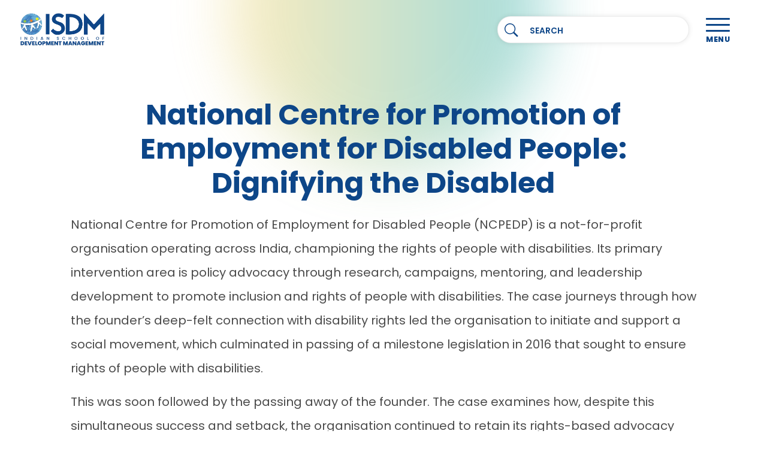

--- FILE ---
content_type: text/html; charset=UTF-8
request_url: https://www.isdm.org.in/talent-management/knowmore-report/national-centre-for-promotion-of-employment-for-disabled-people-dignifying-the-disabled-1061
body_size: 7531
content:

<!DOCTYPE html>
<html lang="en" dir="ltr" >
	<head>
	
		<meta charset="utf-8" />
<style>/* @see https://github.com/aFarkas/lazysizes#broken-image-symbol */.js img.lazyload:not([src]) { visibility: hidden; }/* @see https://github.com/aFarkas/lazysizes#automatically-setting-the-sizes-attribute */.js img.lazyloaded[data-sizes=auto] { display: block; width: 100%; }/* Transition effect. */.js .lazyload, .js .lazyloading { opacity: 0; }.js .lazyloaded { opacity: 1; -webkit-transition: opacity 2000ms; transition: opacity 2000ms; }</style>
<link rel="canonical" href="https://www.isdm.org.in/talent-management/knowmore-report/national-centre-for-promotion-of-employment-for-disabled-people-dignifying-the-disabled-1061" />
<meta name="robots" content="index, follow" />
<meta name="description" content="ISDM | national centre for promotion of employment for disabled people dignifying the disabled" />
<meta name="keywords" content="isdm , national centre for promotion of employment for disabled people dignifying the disabled" />
<meta name="Generator" content="Drupal 9 (https://www.drupal.org)" />
<meta name="MobileOptimized" content="width" />
<meta name="HandheldFriendly" content="true" />
<meta name="viewport" content="width=device-width, initial-scale=1.0" />
<link rel="icon" href="/sites/default/files/favicon.ico" type="image/vnd.microsoft.icon" />

		  	
	   	<script type="application/ld+json">
{
  "@context": "https://schema.org",
  "@type": "CollegeOrUniversity",
  "name": "Indian School of Development Management",
  "alternateName": "ISDM",
  "url": "https://www.isdm.org.in/",
  "logo": "https://www.isdm.org.in/sites/default/files/styles/webp_logo_color/public/2023-06/ISDM-Logo-color.png.webp?itok=n2TVsik3",
  "contactPoint": {
    "@type": "ContactPoint",
    "telephone": "+919999788216",
    "contactType": "customer service",
    "areaServed": "IN",
    "availableLanguage": ["en","Hindi"]
  },
  "sameAs": [
    "https://www.facebook.com/isdm.org.in/",
    "https://www.instagram.com/isdm.org.in/",
    "https://www.youtube.com/channel/UC4Rok5fP1rrnd0rAfD8GKag",
    "https://www.linkedin.com/school/indian-school-of-development-management---isdm/"
  ]
}
</script>
		
															<meta name="msvalidate.01" content="F2FDB8B9C6F8558F66F7A32572DF79B1" />
									
											<title>ISDM - national centre for promotion of employment for disabled people dignifying the disabled</title>
						
			<link rel="stylesheet" media="all" href="/sites/default/files/css/css_S3zZTFsB9mJbcvVW_VBg85v233D7bdeACoXA5URt_lE.css" />
<link rel="stylesheet" media="all" href="/sites/default/files/css/css_rBPDUgKjkvXvydoDPhV04zdd7nVr2-1O0zq27nMj4JE.css" />
<link rel="stylesheet" media="all" href="/sites/default/files/css/css_bU1UFINSi4-rBv_OsSt4qr8dFUxz2333xJ-gp-j64go.css" />
<link rel="stylesheet" media="all" href="/sites/default/files/css/css_0d4z1Vb6LSyRTYSx9FRG5al5sqGg7hUVjkZotJ434FE.css" />
<link rel="stylesheet" media="all" href="/sites/default/files/css/css_LVmeUl3rpy1ycXV7_uwIPhOCtLuVydnEhsKm1ng90z0.css" />

				
				
				<!-- Google Tag Manager -->
					<script type="04a85ec751c0ac3b6fd51566-text/javascript">(function(w,d,s,l,i){w[l]=w[l]||[];w[l].push({'gtm.start':
					new Date().getTime(),event:'gtm.js'});var f=d.getElementsByTagName(s)[0],
					j=d.createElement(s),dl=l!='dataLayer'?'&l='+l:'';j.async=true;j.src=
					'https://www.googletagmanager.com/gtm.js?id='+i+dl;f.parentNode.insertBefore(j,f);
					})(window,document,'script','dataLayer','GTM-MPCW438');</script>
					<!-- End Google Tag Manager -->
					
				</head>
				<body  class="path-talent-management">
				
				<script type="04a85ec751c0ac3b6fd51566-text/javascript">
				 var npf_d='https://app.isdm.org.in';
                    var npf_c='550';
                    var npf_m='1';
                    var s=document.createElement("script");
                    s.type="text/javascript";
                    s.async=true;
                    s.src="https://track.nopaperforms.com/js/track.js";
                    document.body.appendChild(s);
                </script>
				
				
				
				<noscript><iframe src="https://www.googletagmanager.com/ns.html?id=GTM-MPCW438"
height="0" width="0" style="display:none;visibility:hidden"></iframe></noscript>
										
					  <div class="dialog-off-canvas-main-canvas" data-off-canvas-main-canvas>
    <header><nav class="navbar navbar-expand-lg navbar-light"><div class="container"><a class="navbar-brand me-auto" href="https://www.isdm.org.in/"><img src="/sites/default/files/styles/webp_logo_color/public/2023-06/ISDM-Logo-color.png.webp?itok=n2TVsik3" alt="ISDM logo" loading="lazy" typeof="foaf:Image" class="logo-color" /><img src="/sites/default/files/styles/webp_logo_white/public/2023-06/ISDM-Logo-white.png.webp?itok=3JLCd2p3" alt="ISDM logo" loading="lazy" typeof="foaf:Image" class="logo-white" /></a><div class="menu-container d-flex"> 
  
    
      
 


	 
			 
 <div class="search-wrapper" >
		
<form class="views-exposed-form n" data-drupal-selector="views-exposed-form-search-results-block-1" action="/search-results" method="get" id="views-exposed-form-search-results-block-1" accept-charset="UTF-8">
  <div class="input-group" ><input data-drupal-selector="edit-search-api-fulltext" data-msg-maxlength="This field field has a maximum length of 128." type="text" id="edit-search-api-fulltext" name="search_api_fulltext" value="" size="30" maxlength="128" class="form-text search-input" placeholder="Search" /><button type="button" class="btn input-group-icon"><svg xmlns="https://www.w3.org/2000/svg" width="20" height="20" fill="#FFFFFF" class="bi bi-search" viewBox="0 0 20 20"><path d="M11.742 10.344a6.5 6.5 0 1 0-1.397 1.398h-.001c.03.04.062.078.098.115l3.85 3.85a1 1 0 0 0 1.415-1.414l-3.85-3.85a1.007 1.007 0 0 0-.115-.1zM12 6.5a5.5 5.5 0 1 1-11 0 5.5 5.5 0 0 1 11 0z"></path></svg></button></div>
</form>


 </div>


	

	 




   <div class="hamburger-wrapper"><button class="navbar-toggler collapsed" type="button" data-bs-collapse="collapse" data-bs-target="#megamenu"><span class="hamburger-anim"><span class="menu-bar"></span><span class="menu-bar"></span><span class="menu-bar"></span></span></button></div></div></div><div class="collapse navbar-collapse default" id="megamenu"><div class="dropdown-menu"><hr class="dropdown-menu-border"><div class="container"><h2 class="visually-hidden" id="block-mainnavigation-2-menu">Main navigation</h2><div  class="row my-4"><div  class="col-12 col-md-3 col-lg-3"><div  class="list-group list-group-flush"><h6 ><a href="/about-isdm" id="about_isdm"  class="list-group-item list-group-item-action ">About ISDM</a><span class="expand-menu" data-bs-toggle="collapse" ></span></h6><div class="collapse submenu"><a href="/about-isdm/our-story" class="list-group-item list-group-item-action qw">Our Story</a><a href="/vision-mission" class="list-group-item list-group-item-action qw">Vision &amp; Mission</a><a href="/values-principles" class="list-group-item list-group-item-action qw">Values &amp; Principles</a><a href="/our-people" class="list-group-item list-group-item-action qw">Our People</a><a href="/transparency-and-disclosures" class="list-group-item list-group-item-action qw">Transparency &amp; Disclosures</a></ul></div></div><div  class="list-group list-group-flush mt-4"><h6 ><a href="/post-graduate-program-development-management" id="pgp-dm" class="list-group-item list-group-item-action ">PGP-DM</a><span class="expand-menu" data-bs-toggle="collapse" ></span></h6><div class="collapse submenu"><a href="/pgp-dm/academics" class="list-group-item list-group-item-action qw">Academics</a><a href="/pgp-admissions" class="list-group-item list-group-item-action qw">Admissions</a><a href="/placements" class="list-group-item list-group-item-action qw">Placements &amp; Career Guidance</a><a href="/life-at-isdm" class="list-group-item list-group-item-action qw">Life at ISDM</a><a href="/supporters-and-well-wishers" class="list-group-item list-group-item-action qw">Supporters &amp; Well Wishers</a></ul></div></div></ul></div><div  class="col-12 col-md-4 col-lg-4"><div  class="list-group list-group-flush"><h6 ><a href="/what-is-development-management" id="development_management"  class="list-group-item list-group-item-action ">Development Management</a><span class="expand-menu" data-bs-toggle="collapse" ></span></h6><div class="collapse submenu"><a href="/why-development-management" class="list-group-item list-group-item-action qw">About Development Management</a><a href="/collective-wisdom-collective-philanthropy" class="list-group-item list-group-item-action qw">Collective Wisdom Collective Philanthropy</a><a href="/dodm" class="list-group-item list-group-item-action qw">DoDM</a><a href="/impact-of-isdm" class="list-group-item list-group-item-action qw">Impact</a><a href="/development-management-resources" class="list-group-item list-group-item-action qw">Resources</a></ul></div></div><div  class="list-group list-group-flush mt-4"><h6 ><a href="/strategic-capacity-building" id="strategic_capacity_building"  class="list-group-item list-group-item-action ">Strategic Capacity Building</a><span class="expand-menu" data-bs-toggle="collapse" ></span></h6><div class="collapse submenu"><a href="/wob" class="list-group-item list-group-item-action qw">Women On Boards</a><a href="/governance" class="list-group-item list-group-item-action qw">Centre for Good Governance</a><a href="/results-based-program-management" class="list-group-item list-group-item-action qw">Results Based Program Management</a><a href="/frontline-leadership-for-social-impact" class="list-group-item list-group-item-action qw">Frontline Leadership for Social Impact</a></ul></div></div></ul></div><div  class="col-12 col-md-3 col-lg-3"><div  class="list-group list-group-flush"><h6 ><a href="/global-knowledge-hub" id="global_knowledge_hub"  class="list-group-item list-group-item-action ">Global Knowledge Hub</a><span class="expand-menu" data-bs-toggle="collapse" ></span></h6><div class="collapse submenu"><a href="/centers-and-projects/cpid" class="list-group-item list-group-item-action qw">Centre for Philanthropy</a><a href="/centre-innovative-finance-social-impact" class="list-group-item list-group-item-action qw">Centre for Innovative Finance</a><a href="/cdssi" class="list-group-item list-group-item-action qw">Centre for Data Science</a><a href="/isdm-fellowship" class="list-group-item list-group-item-action qw">Impact Fellowship</a><a href="/talent-management" class="list-group-item list-group-item-action qw">Talent Management</a></ul></div></div><div  class="list-group list-group-flush mt-4"><h6 ><a href="https://ekam.isdm.org.in/" id="ekam"  target="_blank"  class="list-group-item list-group-item-action ">Ekam</a><span class="expand-menu" data-bs-toggle="collapse" ></span></h6><div class="collapse submenu"><a href="https://ekam.isdm.org.in/development-management/"   target="_blank"  class="list-group-item list-group-item-action qw">Development Management Hub</a><a href="https://ekam.isdm.org.in/natwest-library/"   target="_blank"  class="list-group-item list-group-item-action qw">ISDM Digital Library</a><a href="https://datashakti.isdm.org.in/?_gl=1%2A1n8hs6m%2A_ga%2AMTg0NTYxMzQ5My4xNzUzMTkwMDgw%2A_ga_6N28RD5J4Z%2AczE3NjI0MjQ2MjMkbzYxNyRnMSR0MTc2MjQyNTgxOCRqMzIkbDAkaDcyODE4NjU4OA.."   target="_blank"  class="list-group-item list-group-item-action qw">DataShakti</a></ul></div></div><div  class="list-group list-group-flush mt-4"><h6 ><a href="#event" id="event" class="list-group-item list-group-item-action ">Event</a><span class="expand-menu" data-bs-toggle="collapse" ></span></h6><div class="collapse submenu"><a href="/news-media" class="list-group-item list-group-item-action qw">News and Media</a><a href="/cpid-cifsi-outreach"   class="list-group-item list-group-item-action qw">CPID-CIFSI Outreach</a></ul></div></div></ul></div><div  class="col-12 col-md-2 col-lg-2"><div  class="list-group list-group-flush"><h6 ><a href="/careers" id="careers" class="list-group-item list-group-item-action ">Careers</a></h6></div><div  class="list-group list-group-flush"><h6 ><a href="/contact" id="contact_us" class="list-group-item list-group-item-action ">Contact Us</a></h6></div><div  class="list-group list-group-flush"><h6 ><span id="log-in" class="list-group-item list-group-item-action">Login</span><span class="expand-menu" data-bs-toggle="collapse" ></span></h6><div class="collapse submenu"><a href="https://lms.isdm.org.in/user/login"   target="_blank"  class="list-group-item list-group-item-action qw">LMS</a><a href="https://isdm.keka.com"   target="_blank"  class="list-group-item list-group-item-action qw">Keka</a><a href="https://login.nopaperforms.io/"   target="_blank"  class="list-group-item list-group-item-action qw">NPF</a></ul></div></div></ul></div><div  class="list-group list-group-flush"></div></ul></div></div></div></nav></header><div class="container-xxl home-container position-relative"><div data-drupal-messages-fallback class="hidden"></div><div class="hero-section container"><div class="gradient-bg text-center"></div><div class="container"><div class="row row-cols-1 "><div class="col tm-studies-research-reports-wrapper"><h1 class="download-report-heading"> National Centre for Promotion of Employment for Disabled People: Dignifying the Disabled </h1></div><div class="knowmore-desc"><p>National Centre for Promotion of Employment for Disabled People (NCPEDP) is a not-for-profit organisation operating across India, championing the rights of people with disabilities. Its primary intervention area is policy advocacy through research, campaigns, mentoring, and leadership development to promote inclusion and rights of people with disabilities. The case journeys through how the founder’s deep-felt connection with disability rights led the organisation to initiate and support a social movement, which culminated in passing of a milestone legislation in 2016 that sought to ensure rights of people with disabilities.</p><p>This was soon followed by the passing away of the founder. The case examines how, despite this simultaneous success and setback, the organisation continued to retain its rights-based advocacy character and its commitment to the disability cause.</p><p>The case seeks to engage the reader with how a small set-up is able to make remarkable strides within a span of two decades and what the organisational variables are that inform this: such as perspective, cultural cohesion, strategic design thinking, and strong governance. The case leaves the reader with an appreciation of how initial efforts of solitary individuals can end-up building a valuable legacy around which institutional<br />
spaces can spring.</p></div><div class="knowmore-img"><div class="each_img" id="each_img_0"><img src="https://www.isdm.org.in/sites/default/files/2023-10/National-Centre-for-Promotion-of-Employment-for-Disabled-People_-Dignifying-the--Disabled_0.jpg" alt="National Centre for Promotion of Employment for Disabled People: Dignifying the Disabled Image" /></div></div><div class="knowmore-download"><a class="btn btn-primary" href="/talent-management/download-report/national-centre-for-promotion-of-employment-for-disabled-people-dignifying-the-disabled-1061"> Download Report</a></div></div></div></div><div class="footer-section container-xxl"><footer class="container d-flex"><div class="col-12 col-lg-3 mb-5 contact-info"><img src="/sites/default/files/styles/webp_white_logo/public/2022-10/ISDM-Logo-white.png.webp?itok=CfCJinBV" alt="Footer ISDM White Logo" loading="lazy" typeof="foaf:Image" class="white-logo" /><div class="address"><p class="mt-2">  C 20/5-6, Sector 62, NOIDA, <br />Pin Code: 201301</p></div><div class="tel-email"><div><a href="mailto:contact@isdm.org.in"> contact@isdm.org.in</a></div></div></div><div class="col-12 col-lg-5 useful-links"><!-- Links --><h5 class="mb-3">Useful Links</h5><div class="col-md-12"><div class="row justify-content-between"><div class="col-md-8"><ul class="nav flex-column"><li class="nav-item"><a href="/pgp-admissions" class="nav-link p-0 text-muted">PGP-DM Admissions</a></li><li class="nav-item"><a href="/wob" class="nav-link p-0 text-muted">Women On Boards Admissions</a></li><li class="nav-item"><a href="/results-based-program-management" class="nav-link p-0 text-muted">Results Based Program Management</a></li><li class="nav-item"><a href="/sheleads-impact" class="nav-link p-0 text-muted">Frontline Leadership for Social Impact</a></li><li class="nav-item"><a href="/AtoZ-index" class="nav-link p-0 text-muted">A To Z Index</a></li><li class="nav-item"><a href="/newsletters" class="nav-link p-0 text-muted">Newsletters</a></li></ul></div><div class="col-md-4"><ul class="nav flex-column"><li class="nav-item"><a href="/legal-status" class="nav-link p-0 text-muted">Legal Status</a></li><li class="nav-item"><a href="/privacy-data-policy" class="nav-link p-0 text-muted">Data Privacy</a></li><li class="nav-item"><a href="/annual-reports" class="nav-link p-0 text-muted">Annual Reports</a></li><li class="nav-item"><a href="/copyright-policy" class="nav-link p-0 text-muted"> Copyright Policy</a></li><li class="nav-item"><a href="/refund-policy" class="nav-link p-0 text-muted">Refund Policy</a></li><li class="nav-item"><a href="/terms-conditions" class="nav-link p-0 text-muted">Terms</a></li><li class="nav-item"><a href="/contact" class="nav-link p-0 text-muted">Contact Us</a></li></ul></div></div></div></div><div class="col-12 col-lg-4 newsletter-section"><div class="subscribe-section"><h5 class="semibold mb-3"> Subscribe To Our Newsletter</h5><div class="row subscribe-form"><form action="/talent-management/knowmore-report/national-centre-for-promotion-of-employment-for-disabled-people-dignifying-the-disabled-1061" method="post" id="simplenews-subscriptions-block-isdm-ss" accept-charset="UTF-8"><div class="field--type-email field--name-mail field--widget-email-default js-form-wrapper form-wrapper" data-drupal-selector="edit-mail-wrapper" id="edit-mail-wrapper" data-container="edit-mail-wrapper"><input  data-drupal-selector="edit-mail-0-value" aria-describedby="edit-mail-0-value--description" data-msg-maxlength="Email field has a maximum length of 254." data-msg-required="Email field is required." data-msg-email="Email does not contain a valid email." type="email" id="edit-mail-0-value" name="mail[0][value]" value="" size="30" maxlength="254" placeholder="Your e-mail" class="form-email required form-control" required="required"/><div  id="edit-mail-0-value--description" class="description">
      The subscriber's email address.
    </div></div><div class="field--type-simplenews-subscription field--name-subscriptions field--widget-simplenews-subscription-select js-form-wrapper form-wrapper" data-drupal-selector="edit-subscriptions-wrapper" id="edit-subscriptions-wrapper" data-container="edit-subscriptions-wrapper"></div><input data-drupal-selector="form-juhafpo4v00otxne-ezp8qs-zqgtczoctmintmtgy2k" type="hidden" name="form_build_id" value="form-jUHaFPo4v00otXne_Ezp8Qs-ZQGtCZOctMinTMTGY2k" /><input data-drupal-selector="edit-simplenews-subscriptions-block-isdm-ss" type="hidden" name="form_id" value="simplenews_subscriptions_block_isdm-ss" /><button  data-drupal-selector="edit-submit" type="submit" name="op" value="Subscribe" class="button button--primary js-form-submit form-submit btn btn-primary" id="edit-submit-news">Sign up</button></form></div></div><div class="socialmedia-section"><h5 class="mt-4">Connect with Us</h5><ul class="nav col-12 col-lg-12 mt-2" id="socialMediaLinks" ><li ><a class="text-muted" href="https://www.facebook.com/isdm.org.in/"  target="_blank"  ><img alt="facebook" src="https://www.isdm.org.in/themes/custom/isdm/assets/images/facebook.svg" class="h-75"></a></li><li class="ms-4"><a class="text-muted" href="https://www.instagram.com/isdm.org.in/"  target="_blank"  ><img alt="instagram" src="https://www.isdm.org.in/themes/custom/isdm/assets/images/instagram.svg" class="h-75"></a></li><li class="ms-4"><a class="text-muted" href="https://www.linkedin.com/school/indian-school-of-development-management---isdm/"  target="_blank"  ><img alt="linkedin" src="https://www.isdm.org.in/themes/custom/isdm/assets/images/linkedin.svg" class="h-75"></a></li><li class="ms-4"><a class="text-muted" href="https://www.youtube.com/channel/UC4Rok5fP1rrnd0rAfD8GKag"  target="_blank"  ><img alt="youtube" src="https://www.isdm.org.in/themes/custom/isdm/assets/images/youtube.svg" class="h-75"></a></li></ul></div></div></footer><div class="isdm-right container"><p>© Indian School of Development Management (ISDM) 2024</p></div><div class="container-fluid d-flex justify-content-center py-3 copyright"><div class="container d-flex justify-content-between regular"><p class="copyright-right-text">MADE IN THE <span><img alt="sonata-logo" data-entity-type="file" data-entity-uuid="ab7480fa-6242-423f-b390-81d4c4606bea" src="/sites/default/files/inline-images/mountains.png" title="Sonata logo" /></span> BY SIDDATWORK</p><p>Powered by Sonata Software Ltd.</p><p>Digital Marketing by <a href="https://www.dgtl360.com/" target="_blank">DGTL360</a></p><style><!--/*--><![CDATA[/* ><!--*/
.copyright p a{color:#ffffff !important;text-decoration:none;}
/*--><!]]>*/
</style></div></div></div><div class="npf_chatbots" data-w="fda6ab73a9354a289caa47a0a783b429"></div><script type="04a85ec751c0ac3b6fd51566-text/javascript">
var s=document.createElement("script");
s.type="text/javascript";
s.async=true;
s.src="https://chatbot.in1.nopaperforms.com/en-gb/backend/bots/niaachtbtscpt.js/5505f73104539999/fda6ab73a9354a289caa47a0a783b429";
document.body.appendChild(s);
</script><div class="npf_chatbots" data-w="0139d1df89f347138e963d5411f7bddd" style="display:none;"></div><script type="04a85ec751c0ac3b6fd51566-text/javascript">
var s=document.createElement("script");
s.type="text/javascript";
s.async=true;
s.src="https://chatbot.in1.nopaperforms.com/en-gb/backend/bots/niaachtbtscpt.js/5505f73104539999/0139d1df89f347138e963d5411f7bddd";
document.body.appendChild(s);
</script><style>
	 .isdm-right p{font-size: 12px;}
	 @media (max-width: 584px) {
	 .isdm-right{ padding:0 !important; text-align:center;}
	 }
			   </style><div id="tooltip"><span class="email-info"></span></div></div>
  </div>

					
					<script type="application/json" data-drupal-selector="drupal-settings-json">{"path":{"baseUrl":"\/","scriptPath":null,"pathPrefix":"","currentPath":"talent-management\/knowmore-report\/national-centre-for-promotion-of-employment-for-disabled-people-dignifying-the-disabled-1061","currentPathIsAdmin":false,"isFront":false,"currentLanguage":"en"},"pluralDelimiter":"\u0003","suppressDeprecationErrors":true,"clientside_validation_jquery":{"validate_all_ajax_forms":2,"force_validate_on_blur":false,"messages":{"required":"This field is required.","remote":"Please fix this field.","email":"Please enter a valid email address.","url":"Please enter a valid URL.","date":"Please enter a valid date.","dateISO":"Please enter a valid date (ISO).","number":"Please enter a valid number.","digits":"Please enter only digits.","equalTo":"Please enter the same value again.","maxlength":"Please enter no more than {0} characters.","minlength":"Please enter at least {0} characters.","rangelength":"Please enter a value between {0} and {1} characters long.","range":"Please enter a value between {0} and {1}.","max":"Please enter a value less than or equal to {0}.","min":"Please enter a value greater than or equal to {0}.","step":"Please enter a multiple of {0}."}},"lazy":{"lazysizes":{"lazyClass":"lazyload","loadedClass":"lazyloaded","loadingClass":"lazyloading","preloadClass":"lazypreload","errorClass":"lazyerror","autosizesClass":"lazyautosizes","srcAttr":"data-src","srcsetAttr":"data-srcset","sizesAttr":"data-sizes","minSize":40,"customMedia":[],"init":true,"expFactor":1.5,"hFac":0.8,"loadMode":2,"loadHidden":true,"ricTimeout":0,"throttleDelay":125,"plugins":[]},"placeholderSrc":"","preferNative":true,"minified":true,"libraryPath":"\/libraries\/lazysizes"},"ajaxTrustedUrl":{"form_action_p_pvdeGsVG5zNF_XLGPTvYSKCf43t8qZYSwcfZl2uzM":true,"\/search-results":true},"user":{"uid":0,"permissionsHash":"8e86171ab624dabbf86c6de3a142017f355f23c9f290e1db1698d4e05cd7b8ab"}}</script>
<script src="/sites/default/files/js/js_E88ZAuTNj_sbgrkl7bjhiRaih9-HkoTlpo4MkeinG8c.js" type="04a85ec751c0ac3b6fd51566-text/javascript"></script>
<script src="/sites/default/files/js/js_Ip9FmrX6WNWHju7kOeSQzmNf_-TQREOSiFbmynWccQI.js" type="04a85ec751c0ac3b6fd51566-text/javascript"></script>
<script src="/sites/default/files/js/js_s98zt6vlghuDAPhvy3zhheTllfDhHzPsS4fejGH9LKU.js" type="04a85ec751c0ac3b6fd51566-text/javascript"></script>
<script src="/sites/default/files/js/js_aYsyuw8dRT9Df0rGfBkS0jhkR0Zy_aGilMrlhb-b_hU.js" type="04a85ec751c0ac3b6fd51566-text/javascript"></script>
<script src="https://cdn.jsdelivr.net/npm/jquery-validation@1.17.0/dist/jquery.validate.min.js" type="04a85ec751c0ac3b6fd51566-text/javascript"></script>
<script src="/sites/default/files/js/js_jIsmzh3hH10V7tpgvxKwH2weDqorTpnBldNMQqJVDr4.js" type="04a85ec751c0ac3b6fd51566-text/javascript"></script>

					
					<script src="/cdn-cgi/scripts/7d0fa10a/cloudflare-static/rocket-loader.min.js" data-cf-settings="04a85ec751c0ac3b6fd51566-|49" defer></script><script defer src="https://static.cloudflareinsights.com/beacon.min.js/vcd15cbe7772f49c399c6a5babf22c1241717689176015" integrity="sha512-ZpsOmlRQV6y907TI0dKBHq9Md29nnaEIPlkf84rnaERnq6zvWvPUqr2ft8M1aS28oN72PdrCzSjY4U6VaAw1EQ==" data-cf-beacon='{"version":"2024.11.0","token":"995003cfd3b04a0bbc47bb503e982334","server_timing":{"name":{"cfCacheStatus":true,"cfEdge":true,"cfExtPri":true,"cfL4":true,"cfOrigin":true,"cfSpeedBrain":true},"location_startswith":null}}' crossorigin="anonymous"></script>
</body>
				</html>


--- FILE ---
content_type: text/css
request_url: https://www.isdm.org.in/sites/default/files/css/css_LVmeUl3rpy1ycXV7_uwIPhOCtLuVydnEhsKm1ng90z0.css
body_size: 10219
content:
@import url("https://cdn.jsdelivr.net/npm/bootstrap-icons@1.5.0/font/bootstrap-icons.css");:root{font-size:16px;color:#000000;font-family:'Poppins';}html{overflow-x:hidden;}body{color:#000000;font-family:'Poppins';overflow-x:hidden;}.col-md-6{padding:0;}.container,.container-lg,.container-md,.container-sm,.container-xl{margin:0 auto;max-width:87%;}header{width:100%;height:131px;transition:all 0.35s ease-in-out;}header.sticky{position:fixed;top:0;width:100%;height:auto;z-index:2;background-color:#ffffff;box-shadow:0 10px 15px rgb(25 25 25 / 10%);transition:all 0.55s ease-in-out;}.navbar-expand-lg{padding:1.25rem 0 0.5rem 0;height:86px;max-width:100vw;margin:0 auto;}.navbar{background-color:#FFFFFF;}.navbar .container{--bs-gutter-x:1rem;}.navbar .menu-container .btn{z-index:100;}.navbar .navbar-brand,.navbar .menu-container .hamburger-wrapper{z-index:100;}.navbar-brand{max-width:100%;padding:0;width:141px;height:54px;display:block;margin-top:2px;margin-left:1px;}.navbar-brand .logo-color{display:block;width:100%;height:100%;object-fit:contain;}.navbar-brand .logo-white{display:none;max-width:116%;width:116%;height:100%;object-fit:cover;margin-left:-12px;}.navbar-expand-lg .hamburger-wrapper{padding:0rem 1.75rem;display:flex;}.navbar-expand-lg .navbar-toggler{display:flex;border:none;flex-direction:row;align-items:center;padding:0;outline:none;--bs-navbar-toggler-focus-width:0;}.navbar-toggler:focus{border:none;outline:none;}.navbar-collapse{align-items:flex-start;}header .navbar-expand-lg,header.sticky .navbar-expand-lg.scale-back{transition:all 0.35s ease-in-out;height:86px;padding:1.25rem 0 0.5rem 0;}header.sticky .navbar-expand-lg{padding:0 0 0.5rem 0;height:auto;transition:all 0.65s ease-in-out;}header .navbar .navbar-brand,header .navbar .menu-container .navbar-toggler,header .navbar .menu-container .apply-btn,header.sticky .navbar.scale-back .navbar-brand,header.sticky .navbar.scale-back .menu-container .navbar-toggler,header.sticky .navbar.scale-back .menu-container .apply-btn{transform:scale(1) translate(0,0);transition:all 0.65s ease-in-out;transform-origin:50% 50%;transform-style:preserve-3d;}header.sticky .navbar.scale-back .menu-container .navbar-toggler .hamburger-anim{top:-8px;}header.sticky .navbar.scale-back .menu-container .buttons-wrapper,header.sticky .navbar.scale-back .menu-container .buttons-wrapper .apply-btn{top:0;height:45px;line-height:45px;}header.sticky .navbar .menu-container .navbar-toggler{transform:scale(0.8);transition:all 0.65s ease-in-out;}header.sticky .navbar .navbar-brand{transform:scale(0.75) translate(-25px,5px);transform-origin:50% 50%;transition:all 0.65s ease-in-out;}header.sticky .submenu-links ul li{height:38px;transition:all 0.65s ease-in-out;}header.sticky .submenu-links ul li a,header.sticky .back-btn a{height:38px;line-height:30px;transition:all 0.65s ease-in-out;}header.sticky .menu-container .search-wrapper,header.sticky .menu-container .buttons-wrapper{top:5px;height:38px;}header.sticky .menu-container .search-wrapper .input-group{border:1px solid #DCDCDC;height:38px;}header.sticky .menu-container .search-wrapper .input-group-icon{transform:scale(1) translate(0,0);transform-origin:50% 50%;transition:all 0.5s ease-in-out;}header.sticky .menu-container .search-wrapper .search-input,header.sticky .menu-container .buttons-wrapper .apply-btn{height:38px;}header.sticky .menu-container .buttons-wrapper .apply-submenu{height:38px}header.sticky .menu-container .buttons-wrapper .apply-submenu.expanded{height:auto;}header.sticky .menu-container .buttons-wrapper .apply-btn{line-height:38px;}.hamburger-anim{width:40px;height:23px;position:relative;top:-8px;margin:0 auto;-webkit-transform:rotate(0deg);-moz-transform:rotate(0deg);-o-transform:rotate(0deg);transform:rotate(0deg);-webkit-transition:.5s ease-in-out;-moz-transition:.5s ease-in-out;-o-transition:.5s ease-in-out;transition:.5s ease-in-out;cursor:pointer;}.hamburger-anim.open{width:28px;}header.sticky .hamburger-anim{top:-2px;}.hamburger-anim .menu-bar{position:absolute;height:3px;width:100%;border-radius:9px;opacity:1;left:0;-webkit-transform:rotate(0deg);-moz-transform:rotate(0deg);-o-transform:rotate(0deg);transform:rotate(0deg);-webkit-transition:.25s ease-in-out;-moz-transition:.25s ease-in-out;-o-transition:.25s ease-in-out;transition:.25s ease-in-out;background:#0D4688;}.hamburger-anim.open .menu-bar{background:#FFFFFF;}.hamburger-anim .menu-bar:nth-child(1){top:0px;}.hamburger-anim .menu-bar:nth-child(2){top:10px;}.hamburger-anim .menu-bar:nth-child(3){top:20px;}.hamburger-anim.open .menu-bar:nth-child(1){top:8px;-webkit-transform:rotate(135deg);-moz-transform:rotate(135deg);-o-transform:rotate(135deg);transform:rotate(135deg);}.hamburger-anim.open .menu-bar:nth-child(2){opacity:0;left:-60px;}.hamburger-anim.open .menu-bar:nth-child(3){top:8px;-webkit-transform:rotate(-135deg);-moz-transform:rotate(-135deg);-o-transform:rotate(-135deg);transform:rotate(-135deg);}.hamburger-anim::after{content:'menu';position:absolute;right:-2px;top:30px;width:44px;font-size:0.785rem;font-weight:800;color:#0D4688;text-transform:uppercase;letter-spacing:0.84px;pointer-events:none;}.hamburger-anim.open::after{content:'close';color:#FFFFFF;right:-8px;}#megamenu.show .dropdown-menu{display:block;width:100%;padding-top:88px;background-color:#0D4688;border-radius:0;border:none;}#megamenu.collapse.default{display:none;position:absolute;top:0;left:0;width:100%;height:0px;background-color:#0d4688;z-index:99;min-height:90px;opacity:0;animation:none;pointer-events:none;}#megamenu.collapse{display:none;position:absolute;top:0;left:0;width:100%;height:500px;background-color:#0d4688;z-index:99;opacity:1;}#megamenu.collapse.show{display:flex!important;position:absolute;top:0;left:0;width:100%;height:730px;opacity:1;background-color:#0d4688;z-index:99;min-height:90px;justify-content:space-evenly;}#megamenu.collapse{height:0;transition-property:all;transition-duration:.5s;transition-timing-function:cubic-bezier(0,1,0.5,1);}.collapse.show{overflow-y:hidden;max-height:1000px;transition-property:all;transition-duration:.5s;transition-timing-function:cubic-bezier(0,1,0.5,1);}.dropdown-menu-border{height:1px;width:100%;background-color:#06A0A0;border:none;margin:0;opacity:1;}.dropdown-menu .row{--bs-gutter-x:2rem;width:100%;margin:0 auto;}.dropdown-menu [class*='col-lg']{padding:0 0 2rem 0;}.dropdown-menu h6{font-size:1.25rem;font-weight:600;border:none;}#megamenu h6 #log-in{pointer-events:none;}.dropdown-menu h6 a.list-group-item{position:relative;display:inline-block;width:auto;font-size:1.15rem;font-weight:500;padding-right:0;padding-left:0;transition:all 0.5s ease-in-out;}.dropdown-menu h6 a.list-group-item::after{content:"";display:block;position:absolute;width:0%;height:3px;bottom:0;left:0;background-color:#06A0A0;transform-origin:bottom left;transition:all 0.3s ease-in-out 0s;}.dropdown-menu h6 a.list-group-item:hover::after{width:100%;max-width:300px;transform-origin:bottom right;}.dropdown-menu .list-group-item{font-size:1rem;color:#FFFFFF;background-color:transparent;border:none;padding-left:0;}.dropdown-menu .list-group h6 span{font-size:1.15rem;font-weight:500;}.about-submenu,.dm-submenu,.pgpdm-submenu,.academics-submenu,.faculty-submenu,.founders-submenu,.team-submenu,.advisors-submenu,.donors-submenu,.wob-submenu,.cpsj-submenu,.gkh-submenu,.scb-submenu,.cifsi-submenu,.cifsifellow-submenu{position:relative;z-index:1;padding:0 0.5rem;}.about-submenu>.d-flex,.dm-submenu>.d-flex,.pgpdm-submenu>.d-flex,.academics-submenu>.d-flex,.faculty-submenu>.d-flex,.founders-submenu>.d-flex,.team-submenu>.d-flex,.advisors-submenu>.d-flex,.donors-submenu>.d-flex,.wob-submenu>.d-flex,.cpsj-submenu>.d-flex,.gkh-submenu>.d-flex,.scb-submenu>.d-flex,.cifsi-submenu>.d-flex,.cifsifellow-submenu>.d-flex{width:100%;--bs-gutter-x:0;flex-direction:row;align-items:center;justify-content:space-between;flex-wrap:nowrap;margin-left:auto;}.about-submenu ul,.dm-submenu ul,.pgpdm-submenu ul,.academics-submenu ul,.faculty-submenu ul,.founders-submenu ul,.team-submenu ul,.advisors-submenu ul,.donors-submenu ul,.wob-submenu ul,.cpsj-submenu ul,.gkh-submenu ul,.scb-submenu ul,.cifsi-submenu ul,.cifsifellow-submenu ul{display:flex;list-style-type:none;flex-direction:row;justify-content:flex-end;margin-bottom:0;padding-left:0;}.about-submenu ul li,.submenu-links .active,.dm-submenu ul li,.pgpdm-submenu ul li,.academics-submenu ul li,.faculty-submenu ul li,.founders-submenu ul li,.team-submenu ul li,.advisors-submenu ul li,.donors-submenu ul li,.wob-submenu ul li,.cpsj-submenu ul li,.gkh-submenu ul li,.scb-submenu ul li,.cifsi-submenu ul li,.cifsifellow-submenu ul li{color:#0D4688;text-align:center;display:block;min-width:85px;height:45px;padding-right:1.5rem;padding-left:1rem;line-height:45px;text-decoration:none;font-size:0.75rem;font-weight:600;text-transform:uppercase;}.cpsj-submenu ul li:last-child a{margin-left:0px;}.submenu-links ul li:last-child a{margin-right:0;}.submenu-links li a::after,.about-submenu .back-btn a::after,.dm-submenu .back-btn a::after,.pgpdm-submenu .back-btn a::after,.academics-submenu .back-btn a::after,.faculty-submenu .back-btn a::after,.founders-submenu .back-btn a::after,.team-submenu .back-btn a::after,.advisors-submenu .back-btn a::after,.donors-submenu .back-btn a::after,.wob-submenu .back-btn a::after,.cpsj-submenu .back-btn a::after,.gkh-submenu .back-btn a::after,.scb-submenu .back-btn a::after,.cifsi-submenu .back-btn a::after,.cifsifellow-submenu .back-btn a::after{content:"";display:block;position:absolute;width:0%;height:6px;bottom:6px;background-color:#0D4688;transform-origin:bottom left;transition:all 0.45s ease-in-out 0s;}.submenu-links li:hover a::after,.about-submenu .back-btn:hover a::after,.dm-submenu .back-btn:hover a::after,.pgpdm-submenu .back-btn:hover a::after,.academics-submenu .back-btn:hover a::after,.faculty-submenu .back-btn:hover a::after,.founders-submenu .back-btn:hover a::after,.team-submenu .back-btn:hover a::after,.advisors-submenu .back-btn:hover a::after,.donors-submenu .back-btn:hover a::after,.wob-submenu .back-btn:hover a::after,.cpsj-submenu .back-btn:hover a::after,.gkh-submenu .back-btn:hover a::after,.scb-submenu .back-btn:hover a::after,.cifsi-submenu .back-btn:hover a::after,.cifsifellow-submenu .back-btn:hover a::after{width:100%;max-width:300px;transform-origin:bottom right;}.submenu-links li.active a::after{width:100%;max-width:100%;transform-origin:bottom left;}.submenu-links li.active:hover a::after{width:100%;max-width:100%;transform-origin:bottom right;}.submenu-links a,.about-submenu .back-btn a,.dm-submenu .back-btn a,.pgpdm-submenu .back-btn a,.academics-submenu .back-btn a,.faculty-submenu .back-btn a,.founders-submenu .back-btn a,.team-submenu .back-btn a,.advisors-submenu .back-btn a,.donors-submenu .back-btn a,.wob-submenu .back-btn a,.cpsj-submenu .back-btn a,.gkh-submenu .back-btn a,.scb-submenu .back-btn a,.cifsi-submenu .back-btn a,.cifsifellow-submenu .back-btn a{color:#0D4688;text-align:center;display:block;width:auto;max-width:max-content;height:48px;line-height:50px;text-decoration:none;font-size:0.75rem;font-weight:bold;text-transform:uppercase;margin:0 auto;position:relative;}.search-wrapper{position:relative;z-index:2;}.search-wrapper .input-group{border:none;}.search-wrapper.clicked .input-group{border:1px solid #FFFFFF;}.search-wrapper .input-group{position:relative;display:flex;flex-wrap:nowrap;flex-direction:row-reverse;border-radius:2rem;background-color:#FFFFFF;width:320px;height:45px;overflow:hidden;box-shadow:0 0 9px 0 rgba(0,0,0,.1);border:1px solid #dcdcdc88;}.search-wrapper .search-input{position:relative;flex:1 1 auto;font-size:1rem;width:100%;height:45px;min-width:0px;margin-top:0;border:none;outline:none;background:none;background-color:transparent!important;border-top-right-radius:2rem;border-bottom-right-radius:2rem;}.search-wrapper .input-group-icon{display:flex;align-items:center;margin-top:4px;background:none;border:none;cursor:default;border-top-left-radius:2rem;border-bottom-left-radius:2rem;opacity:1;transition:all 0.5s ease-in-out;}.search-wrapper .search-input:focus + .input-group-icon,header.sticky .search-wrapper .search-input:focus + .input-group-icon{opacity:0.35;transition:all 0.5s ease-in-out;}.search-wrapper .search-input::placeholder{color:#0D4688;text-transform:uppercase;font-size:0.85rem;font-weight:600;}.search-wrapper .btn svg{fill:#0D4688;width:28px;height:28px;margin-top:3px;}input[type="search"].search-input{-webkit-appearance:none;-webkit-border-radius:0px;border-radius:0px;}.input-group>input:-internal-autofill-selected{background-color:transparent!important;}.search-input::-webkit-input-placeholder{color:#0D4688;}.search-input:-moz-placeholder{color:#0D4688;}.search-input::-moz-placeholder{color:#0D4688;}.search-input:-ms-input-placeholder{color:#0D4688;}.expand-menu{display:none;}.collapse.submenu:not(.show){display:block;visibility:visible;}.submenu ul{list-style-type:none;padding-left:0;}.submenu a.list-group-item{transition:all 0.5s ease-in-out;}.submenu a.list-group-item:hover{padding-left:1rem;color:#ffffff70;}.buttons-wrapper{position:relative;z-index:100;width:255px;height:45px;}.d-flex.buttons-wrapper{width:260px}.apply-submenu{position:absolute;display:flex;flex-direction:column;border-radius:2rem;text-transform:uppercase;width:100%;height:45px;line-height:2;font-size:0.875rem;font-weight:600;letter-spacing:0.1rem;padding:0;color:#fff;background-color:#FF8A00;border:none;transition:none;}.apply-submenu.expanded{color:#FFF;height:auto;background-color:#FF8A00;border-color:#FF8A00;transition:none;}.apply-submenu .apply-btn{display:block;color:#FFFFFF;text-decoration:none;text-align:center;height:45px;line-height:3.35;width:100px;margin:0 auto;cursor:pointer;transition:none;}header .navbar .menu-container .apply-btn{transition:none;}.apply-submenu .apply-links{display:none;list-style-type:none;padding-left:0;margin-bottom:0;border-bottom-left-radius:2rem;border-bottom-right-radius:2rem;transition:none;}.apply-submenu .apply-links.expanded{transition:none;}.apply-submenu.expanded .apply-links li{border-top:1px solid #FFFFFF60;}.apply-links li{padding:6px 0;}.apply-links li:hover{color:#FFF;background-color:#06a0a0;border:none;}.apply-links li:last-of-type:hover{border-bottom-left-radius:2rem;border-bottom-right-radius:2rem;}.apply-links a{display:block;color:#FFFFFF;text-decoration:none;text-align:center;}.apply-links a{text-transform:capitalize;}.btn-primary,.navbar .btn-primary{border-radius:2rem;text-transform:uppercase;width:164px;height:45px;line-height:2;font-size:0.875rem;font-weight:600;letter-spacing:0.1rem;padding:0.5rem;white-space:nowrap;--bs-btn-color:#fff;--bs-btn-bg:#FF8A00;--bs-btn-border-color:#FF8A00;--bs-btn-hover-color:#FFF;--bs-btn-hover-bg:#06a0a0;--bs-btn-hover-border-color:#06a0a0;--bs-btn-focus-shadow-rgb:6,160,160;--bs-btn-active-color:#fff;--bs-btn-active-bg:#FF8A00;--bs-btn-active-border-color:#FF8A00;--bs-btn-active-shadow:inset 0 3px 5px rgba(255,138,0,0.125);--bs-btn-disabled-color:#fff;--bs-btn-disabled-bg:#FF8A00;--bs-btn-disabled-border-color:#FF8A00;}.gradient-bg{background:linear-gradient(90deg,rgba(245,205,84,1) 0%,rgba(6,160,160,1) 100%);opacity:0.38;filter:blur(50px);position:absolute;top:-376px;left:325px;width:524px;height:524px;border-radius:50%;z-index:0;}@keyframes rotate{100%{transform:rotate(360deg);}}.no-bg{background:none;}.solid-bg{background-color:#F7F7F7;}.perspective-section{position:relative;}.perspective-section .grad-bg-left{position:absolute;background:transparent linear-gradient(170deg,#F5CD54 0%,#06A0A0 84%,#072344 100%) 0% 0% no-repeat;width:805px;height:805px;border-radius:50%;opacity:0.3;filter:blur(50px);z-index:-1;top:20%;left:-32%;}.perspective-section .grad-bg-right{position:absolute;background:transparent linear-gradient(135deg,#F5CD54 0%,#06A0A0 84%,#072344 100%) 0% 0% no-repeat;width:400px;height:400px;border-radius:50%;opacity:0.3;filter:blur(50px);z-index:-1;bottom:-40%;right:-10%;}.perspective-section .container{padding:4rem 0rem 4rem 0rem;overflow:visible;max-width:87%;}.perspective-section h2{color:#0D4688;font-size:3rem;font-weight:bold;text-align:center;margin-bottom:3rem;}.perspective-section .row{max-width:1200px;margin-left:auto;margin-right:auto;}.perspective-section .col-lg-4{display:flex;flex-direction:column;}.perspective-section .card{width:344px;height:100%;margin-left:auto;margin-right:auto;border:1px solid #E5E5E5;border-radius:10px;--bs-card-inner-border-radius:10px;overflow:hidden;transition:all 0.5s ease;}.perspective-section .card:hover{transform:scale(1.05);box-shadow:0px 0px 10px 3px rgb(25 25 25 / 10%);}.perspective-section .card-img{width:344px;height:211px;overflow:hidden;border-radius:0;}.perspective-section .card-img img{object-fit:contain;transition:all 0.3s ease;border-radius:0;}.perspective-section .card-body{padding-top:2.5rem;padding-bottom:0;display:flex;flex-direction:column;justify-content:space-evenly;}.perspective-section h5{font-size:1.25rem;font-weight:600;line-height:1.5;}.perspective-section .card-footer{padding:1rem;border-top:none;background-color:transparent;}.perspective-section .card-footer .btn-primary{--bs-btn-bg:#FFFFFF;--bs-btn-color:#FF8A00;}.perspective-block{position:relative;}.perspective-block .grad-bg-left{position:absolute;background:transparent linear-gradient(170deg,#F5CD54 0%,#06A0A0 84%,#072344 100%) 0% 0% no-repeat;width:805px;height:805px;border-radius:50%;opacity:0.3;filter:blur(50px);z-index:-1;top:20%;left:-32%;}.perspective-block .grad-bg-right{position:absolute;background:transparent linear-gradient(135deg,#F5CD54 0%,#06A0A0 84%,#072344 100%) 0% 0% no-repeat;width:400px;height:400px;border-radius:50%;opacity:0.3;filter:blur(50px);z-index:-1;bottom:-40%;right:-10%;}.perspective-block .container{padding:4rem 0rem 4rem 0rem;overflow:visible;max-width:87%;}.perspective-block h2{color:#0D4688;font-size:3rem;font-weight:bold;text-align:center;margin-bottom:3rem;}.perspective-block .row{max-width:1200px;margin-left:auto;margin-right:auto;justify-content:center;}.perspective-block .col-lg-4{display:flex;flex-direction:column;}.perspective-block .card{width:344px;height:100%;min-height:430px;margin:1.5rem auto;border:1px solid #E5E5E5;border-radius:10px;--bs-card-inner-border-radius:10px;overflow:hidden;transition:all 0.5s ease;}.perspective-block .card:hover{transform:scale(1.05);box-shadow:0px 0px 10px 3px rgb(25 25 25 / 10%);}.perspective-block .card .card-img{width:344px;height:auto;max-height:inherit;overflow:hidden;border-radius:0;position:relative;}.perspective-block .card-img img{object-fit:fill;transition:all 0.3s ease;border-radius:0;height:100%;}.perspective-block .card.video .youtube-block-play-btn{height:72px;width:72px;left:39%;top:32%;position:absolute;background:url(/themes/custom/isdm/assets/images/life-at-isdm/playbtn.svg) no-repeat center center;background-size:65px 65px;}.perspective-block .card-body{padding-top:2.5rem;padding-bottom:0;display:flex;flex-direction:column;justify-content:space-evenly;}.perspective-block h5{font-size:1.25rem;font-weight:600;line-height:1.5;}.perspective-block .card-footer{padding:1rem;border-top:none;background-color:transparent;}.perspective-block .card-footer .btn-primary{--bs-btn-bg:#FFFFFF;--bs-btn-color:#FF8A00;}.footer-cards-section .col{--bs-gutter-y:1.5rem;margin-bottom:var(--bs-gutter-y);}.footer-cards-section .col:nth-child(2){padding-left:2rem;padding-right:2rem;}.footer-cards-section .row{max-width:1000px;margin:0 auto;}.footer-cards-section .card{width:266px;max-height:358px;border:none;background:url(/themes/custom/isdm/assets/images/s4bg.png) transparent 0 0 no-repeat;background-size:100% 100%;margin:0 auto;}.footer-cards-section .card-img,.footer-cards-section .card-body{padding:1rem}.footer-cards-section .card-img{margin-top:1rem;margin-bottom:0.5rem;}.footer-cards-section .card-title{font-weight:600;font-size:1.25rem;margin-bottom:1.75rem;color:#151515;}.footer-cards-section .card-text{font-size:1rem;}.footer-cards-section .card-footer{border-top:none;background-color:transparent;margin:1.25rem 1rem;padding:0;}.footer-cards-section .card::before,.footer-cards-section .card::after{content:'';position:absolute;width:150px;background:transparent;transition:1s;}.footer-cards-section .card::before{top:-2px;left:10px;border-top:5px solid #06A0A0;border-radius:5px;}.footer-cards-section .card:hover::before,.footer-cards-section .card:hover::after{width:92%;}.page-footer-cards .card{width:264px;max-height:310px;}.page-footer-cards .card-title{font-size:2rem;font-weight:700;margin-bottom:1rem;line-height:1;}.page-footer-cards .card-img{max-width:80px;max-height:51px;margin-top:2.375rem;margin-bottom:1rem;margin-left:1.25rem;padding:0;}.page-footer-cards .card-body{padding:1rem 1rem 0 1rem;}.page-footer-cards .card-title{font-size:2rem;font-weight:700;margin-bottom:1rem;line-height:1;}.page-footer-cards .card-text{line-height:2;}.page-footer-cards .card-footer{margin:1rem;}footer{margin:0 auto;padding-top:7rem;padding-bottom:3.35rem;justify-content:space-between;}.footer-section{color:#ffffff;background:url(/themes/custom/isdm/assets/images/footerbg.jpg) no-repeat top center #0D4688;background-size:cover;padding:0 !important;}.footer-section .container{margin:0 auto;align-items:flex-start;justify-content:space-around;max-width:87%;flex-direction:row;}footer .row{--bs-gutter-x:0rem;}.footer-section h6{font-weight:bold !important;}.footer-section ul li,.address p,.tel-email div{font-weight:300;}.footer-section ul li a{color:#ffffff !important;line-height:2.5;}.footer-section #socialMediaLinks a{line-height:1.5;}.footer-section ul li a:hover{color:rgb(255 255 255 / 60%) !important;}.contact-info{margin-bottom:0.5rem !important;}.contact-info .white-logo{width:173px;height:84px;position:relative;left:0.2rem;}.contact-info .address{line-height:2.5;margin-left:1rem;}.address p{margin-top:0.25rem !important;margin-bottom:0.5rem;}.contact-info .tel-email{margin-left:1rem;}.contact-info .tel-email a{color:#ffffff;text-decoration:none;}.contact-info .tel-email a:hover{color:rgb(255 255 255 / 60%);}.contact-info>.tel-email>div{margin-bottom:0.45rem;}.useful-links{margin-bottom:0.5rem;margin-left:1.5rem;margin-top:10px;}.useful-links h5{font-weight:500;font-size:24px;margin-bottom:0.7rem!important;}.footer-section .subscribe-section h5{margin-bottom:1.6rem !important;}.subscribe-form{position:relative;}.subscribe-form form{display:flex;flex-direction:row;flex-wrap:nowrap;width:98%;max-width:360px;}.subscribe-form form .btn-primary{margin-left:-3rem;max-width:138px;width:138px;flex-grow:0;flex-shrink:0;--bs-btn-hover-color:#FFFFFF;--bs-btn-hover-bg:#FF8A00;--bs-btn-hover-border-color:#FF8A00;--bs-btn-focus-shadow-rgb:255,138,0;--bs-btn-active-color:#FFFFFF;--bs-btn-active-bg:#FF8A00;--bs-btn-active-border-color:#FF8A00;--bs-btn-active-shadow:inset 0 3px 5px rgba(255,138,0,0.125);}.subscribe-form form input{border-radius:2rem;flex-grow:1;width:100%;background-color:rgba(255,255,255,0.29);color:#ffffff;border:none !important;padding:0.65rem 3.5rem 0.65rem 1rem;}.emailvalidate{position:absolute;}.emailvalidate.error,#edit-mail-0-value-error.error{font-size:12px !important;padding-left:1.2rem;color:#fff !important;}#tooltip{display:none;position:absolute;z-index:1;color:#151515;padding:0.5rem;border-radius:8px;background-color:#f5cd54;}.subscribe-form form input::-webkit-input-placeholder{color:#EDEDED;font-size:0.75rem;text-align:center;}.subscribe-form form input::placeholder{color:#EDEDED;font-size:0.75rem;text-align:center;}.footer-section .subscribe-section,.footer-section .socialmedia-section{padding-left:2.25rem;}.footer-section .socialmedia-section .nav{margin-top:1.5rem!important;max-width:60%;justify-content:space-between;}.copyright{border-top:2px solid rgba(255,255,255,0.2);font-size:0.75rem;}.copyright .container{--bs-gutter-x:1rem;padding:0;}.copyright p{margin-bottom:0;}span svg{position:relative;top:1px;height:8px;margin:0 2px;}#mountains .cls-1{fill:#ffffff;}.error-text{color:#ffffff;font-size:0.875rem;padding:0 0 0 1rem;margin-top:1.25rem;margin-bottom:1.25rem;border:1px solid #e9ecef;border-radius:0.25rem;background-color:rgba(255,255,255,0.25);}.footer-section .regular{align-items:baseline;}#main-home-popup{width:100%;height:100vh;background:#0008;position:fixed;top:0;left:0;display:none;z-index:999;}#main-home-popup #pop-up{text-align:center;width:100%;max-width:500px;box-sizing:border-box;padding:20px;position:absolute;top:50%;left:50%;transform:translate(-50%,-50%);}#main-home-popup #pop-up img{width:100%;border-radius:5px;}#main-home-popup .box{position:relative;}#main-home-popup #close-btn{color:#4B4B4B;font-size:20px;opacity:1;display:block;text-align:center;position:absolute;right:-14px;top:-14px;border:1px solid #ff8a00;background:#fff;width:34px;height:34px;border-radius:34px;font-family:'Poppins';font-weight:500;}header.sticky + .home-container{padding-top:131px}.apply-submenu:hover{color:#ffffff;background-color:#06a0a0;border-color:#06a0a0;}header .navbar .menu-container .apply-btn{width:100%;}.gallery-section .gallery-slider .slick-slide img{object-fit:cover !important;}.perspective-button .perspective-btn{border-radius:2rem;text-transform:uppercase;width:auto;height:45px;line-height:2;font-size:0.875rem;font-weight:600;letter-spacing:0.1rem;padding:0.5rem 30px;white-space:nowrap;background:#FF8A00;border:none;}.perspective-button .perspective-btn a{color:#ffffff;text-decoration:none;}.perspective-button{text-align:center;margin-top:25px;margin-bottom:10px}.subscribe-section h5.semibold{font-size:24px;font-weight:500;}.hero-section .card .faculty-content{padding-top:0;}.linkedin-up a{display:inline-block;}.linkedin-up img{width:100%;max-width:40px;}.hero-section .card .faculty-subject{padding-top:20px;}.dodm-apply{text-align:center;padding-bottom:30px;padding-top:10px;}.btn-paper{border-radius:2rem;text-transform:uppercase;width:164px;height:45px;line-height:2;font-size:0.875rem;font-weight:600;letter-spacing:0.1rem;padding:0.5rem;white-space:nowrap;color:#fff;background:#FF8A00;border:1px solid #FF8A00;}.btn-paper:hover{color:#FFF;background:#06a0a0;border:1px solid #06a0a0;}.btn-paper:focus{box-shadow:6,160,160;}.btn-paper:active{color:#fff;background:#FF8A00;border:1px solid #FF8A00;box-shadow:inset 0 3px 5px rgba(255,138,0,0.125);}.btn-paper:disabled{color:#fff;background:#FF8A00;border:1px solid #FF8A00;}.strip{background:#FF8A00;padding:8px 20px;text-align:center;z-index:999999;display:flex;position:relative;justify-content:center;flex-wrap:wrap;}.strip h2{font-size:16px;line-height:36px;color:#ffffff;margin-bottom:0;margin-right:15px;font-weight:600;}.strip a{background:#06a0a0;height:36px;padding:0px 0;width:140px;line-height:36px;}.strip .btn-check:active+.btn,.strip .btn-check:checked+.btn,.strip .btn.active,.strip .btn.show,.strip .btn:active{color:#fff !important;background-color:#06a0a0  !important;border-color:#06a0a0  !important;}@media (min-width:1367px){.search-wrapper .input-group{box-shadow:1px 1px 5px rgba(0,0,0,0.05);}.container,.container-lg,.container-md,.container-sm,.container-xl,.container-xxl{max-width:100vw;}section,.hero-section .container,.article-section .container,.ecosystem-section,.section-bg-wrapper{max-width:100vw;margin:0 auto;}.hero-section{max-width:1366px;margin:0 auto;}section .container,.content-section .container{max-width:100%;}.footer-section .container{max-width:87%;}.newsletter-section{padding-left:3%;margin-top:10px;}.navbar .container,.about-submenu,.dm-submenu,.pgpdm-submenu,.academics-submenu,.faculty-submenu,.founders-submenu,.team-submenu,.advisors-submenu,.donors-submenu,.wob-submenu,.cpsj-submenu,.gkh-submenu,.scb-submenu,.cifsi-submenu,.cifsifellow-submenu{max-width:87%;}.gradient-bg{left:34%;}}@media (max-width:1366px){section,.section-bg-wrapper,section .container,article .container{max-width:100%;margin:0 auto;}}@media only screen and (min-width:992px) and (max-width:1280px) and (orientation:landscape){.navbar{padding:1rem;width:100%;}.navbar .container-fluid{margin:0;}.navbar-brand{margin:0;}.navbar .container{max-width:96vw;}#megamenu.show .dropdown-menu .container{height:380px;overflow-y:scroll;margin-top:10px;}#megamenu.show .dropdown-menu .container::-webkit-scrollbar-track{-webkit-box-shadow:inset 0 0 6px rgba(0,0,0,0.3);border-radius:10px;background-color:#F5F5F5;}#megamenu.show .dropdown-menu .container::-webkit-scrollbar{width:10px;background-color:#F5F5F5;border-radius:10px;}#megamenu.show .dropdown-menu .container::-webkit-scrollbar-thumb{border-radius:10px;-webkit-box-shadow:inset 0 0 6px rgba(0,0,0,.3);background-color:#555;}.about-submenu ul li,.submenu-links .active,.dm-submenu ul li,.pgpdm-submenu ul li,.academics-submenu ul li,.faculty-submenu ul li,.founders-submenu ul li,.team-submenu ul li,.advisors-submenu ul li,.donors-submenu ul li,.wob-submenu ul li,.cpsj-submenu ul li,.gkh-submenu ul li,.scb-submenu ul li,.cifsi-submenu ul li,.cifsifellow-submenu ul li{min-width:80px;padding-left:0.5rem;}.search-wrapper{max-width:320px;}.container{max-width:96vw;}.gradient-bg{left:28vw;}.perspective-section .container{padding:4rem 1rem 4rem 1rem;max-width:100%;margin:0 auto;}.perspective-section .card{width:100%;}.perspective-section .card-img{width:100%;max-height:153px;}.perspective-section .grad-bg-left{top:15%;left:-35%;}.perspective-block .container{max-width:100%;padding:1rem 1rem 6rem 1rem;}.perspective-block .row{padding:0;}.perspective-block h2{font-size:3rem;}.perspective-block .col-lg-4 .card{max-width:100%;width:100%;}.perspective-block .card .card-img{width:100%;height:100%;}.perspective-block .card .card-img img{height:100%;object-fit:fill;}.perspective-block .card.video .youtube-block-play-btn{left:40%;top:38%;}.perspective-block .card-body{justify-content:flex-start;}.copyright .d-flex{flex-direction:row;}.copyright p{margin-bottom:1rem;}footer .col-md-12 .row{padding:0;}.footer-section .container{max-width:95%;}.footer-cards-section .container{padding:2rem 5rem 5rem 5rem;}.footer-cards-section .col:nth-child(2){padding-left:1rem;padding-right:1rem;}.footer-section .socialmedia-section .nav{max-width:70%;}}@media only screen and (min-width:768px) and (max-width:1023px){header .navbar-expand-lg{padding:1rem;width:100%;}.navbar>.container{margin:0 auto;max-width:100%;--bs-gutter-x:0;display:flex;flex-wrap:nowrap;align-items:center;justify-content:center;}.mobileNav.container{max-width:90%;width:100%;margin:0 auto;}.mobileNav .navbar-brand{width:55%;margin:0 auto;}header .navbar .navbar-brand{transition:none;}.navbar-brand .logo-color{width:123px;height:46px;margin:auto;}.mobileNav .navbar-brand .logo-color{margin-top:5px}.navbar-brand .logo-color.logo-white{width:146px;height:70px;margin:-6px auto 0 auto;}.navbar-brand .logo-white{object-fit:contain;width:116%;height:128%;margin-left:-28px;margin-top:-7px;}.mobileNav{flex-direction:row-reverse;}.menu-container{position:relative;width:80%;justify-content:flex-end;}.mobileNav .menu-container{width:9%;margin-top:5px;}.mobileNav .menu-container .btn{display:none;}.navbar-toggler{padding-right:0;}.hamburger-anim{top:0px;}.navbar-expand-lg .hamburger-wrapper{justify-content:center;width:68px;padding:0 0.5rem;}.mobileNav .hamburger-wrapper{padding:0 1.5rem;}.navbar-toggler:focus{box-shadow:none;}#megamenu.collapse,#megamenu.collapse.show{height:auto;}#megamenu.collapse.show{min-height:84px;}.about-submenu,.dm-submenu,.pgpdm-submenu,.academics-submenu,.faculty-submenu,.founders-submenu,.team-submenu,.advisors-submenu,.donors-submenu,.wob-submenu,.cpsj-submenu,.gkh-submenu,.scb-submenu,.cifsi-submenu,.cifsifellow-submenu{position:absolute;padding:0 0.5rem 18px 0.5rem;}.about-submenu .d-flex,.dm-submenu .d-flex,.pgpdm-submenu .d-flex,.academics-submenu .d-flex,.faculty-submenu .d-flex,.founders-submenu .d-flex,.team-submenu .d-flex,.advisors-submenu .d-flex,.donors-submenu .d-flex,.wob-submenu .d-flex,.cpsj-submenu .d-flex,.gkh-submenu .d-flex,.scb-submenu .d-flex,.cifsi-submenu .d-flex,.cifsifellow-submenu .d-flex{flex-direction:column;width:75%;margin:0 auto;}.submenu-links>*{max-width:100%;width:100%;transition:all 0.35s ease-in-out;}.about-submenu .d-flex .back-btn,.dm-submenu .d-flex .back-btn,.pgpdm-submenu .d-flex .back-btn,.academics-submenu .d-flex .back-btn,.faculty-submenu .d-flex .back-btn,.founders-submenu .d-flex .back-btn,.team-submenu .d-flex .back-btn,.advisors-submenu .d-flex .back-btn,.donors-submenu .d-flex .back-btn,.wob-submenu .d-flex .back-btn,.cpsj-submenu .d-flex .back-btn,.gkh-submenu .d-flex .back-btn,.scb-submenu .d-flex .back-btn,.cifsi-submenu .d-flex .back-btn,.cifsifellow-submenu .d-flex .back-btn{width:100%;margin-bottom:1rem;text-align:center;min-width:12%;border:1px solid #0D4688;border-radius:5px;padding:0 1rem;}.about-submenu ul,.dm-submenu ul,.pgpdm-submenu ul,.academics-submenu ul,.faculty-submenu ul,.founders-submenu ul,.team-submenu ul,.advisors-submenu ul,.donors-submenu ul,.wob-submenu ul,.cpsj-submenu ul,.gkh-submenu ul,.scb-submenu ul,.cifsi-submenu ul,.cifsifellow-submenu ul{flex-direction:column;}.about-submenu .submenu-links,.dm-submenu .submenu-links,.pgpdm-submenu .submenu-links,.academics-submenu .submenu-links,.faculty-submenu .submenu-links,.founders-submenu .submenu-links,.team-submenu .submenu-links,.advisors-submenu .submenu-links,.donors-submenu .submenu-links,.wob-submenu .submenu-links,.cpsj-submenu .submenu-links,.gkh-submenu .submenu-links,.scb-submenu .submenu-links,.cifsi-submenu .submenu-links,.cifsifellow-submenu .submenu-links,.about-submenu ul li,.dm-submenu ul li,.pgpdm-submenu ul li,.academics-submenu ul li,.faculty-submenu ul li,.founders-submenu ul li,.team-submenu ul li,.advisors-submenu ul li,.donors-submenu ul li,.wob-submenu ul li,.cpsj-submenu ul li,.gkh-submenu ul li,.scb-submenu ul li,.cifsi-submenu ul li,.cifsifellow-submenu ul li{width:100%;margin-left:0;}.submenu-links .active a{color:#FFFFFF;}.submenu-links ul .active{position:relative;background-color:#0D4688;border:1px solid #0D4688;border-radius:6px;margin-left:0;height:50px;transition:all 0.5s ease-in-out;}.submenu-links li a::after,.submenu-links li:hover a::after,.back-btn a::after,.back-btn:hover a::after{display:none;}.back-btn:hover{color:#FFFFFF;background-color:#0D4688;}.back-btn:hover a,.submenu-links ul li:hover a{color:#FFFFFF;}.submenu-links ul .active.clicked{border-radius:0;}.submenu-links ul li:last-of-type.active{border-top-left-radius:8px;border-top-right-radius:8px;}.submenu-links ul li:first-of-type.active,.submenu ul li:only-of-type.active{border-radius:5px;}.submenu-links ul li:only-of-type{pointer-events:none;border-radius:5px;}.submenu-links ul li:only-of-type::after{display:none;}.submenu-links .active:after{content:"\F282";display:inline-block;color:#FFFFFF;width:15px;height:15px;font-family:bootstrap-icons !important;font-size:0.75rem;font-style:normal;font-weight:bold !important;font-variant:normal;text-transform:none;text-align:center;margin-left:12px;position:relative;top:1px;line-height:1.4;-webkit-font-smoothing:antialiased;-moz-osx-font-smoothing:grayscale;transition:transform 0.5s ease-in-out;}.submenu-links .active.clicked:after{transform:rotate(-90deg);line-height:1;}.about-submenu ul,.dm-submenu ul,.pgpdm-submenu ul,.academics-submenu ul,.faculty-submenu ul,.founders-submenu ul,.team-submenu ul,.advisors-submenu ul,.donors-submenu ul,.wob-submenu ul,.cpsj-submenu ul,.gkh-submenu ul,.scb-submenu ul,.cifsi-submenu ul,.cifsifellow-submenu ul{position:relative;z-index:1;width:100%;border:none;border-radius:0;background-color:#FFF;}.submenu-links ul{width:100%;flex-direction:column;border:none;border-radius:5px;box-shadow:0px 5px 10px 5px #00000014;transition:all 0.5s ease-in-out;}.submenu-links ul li:not(.active){display:none;margin-left:0;background-color:#ffffff;border:none;border-radius:0;border-bottom:1px solid #dcdcdc;}.submenu-links ul li:first-of-type,.submenu-links ul li:first-of-type.active.clicked{border-top-left-radius:8px;border-top-right-radius:8px;border-bottom-left-radius:0;border-bottom-right-radius:0;}.submenu-links ul li:last-of-type{border-bottom-left-radius:8px;border-bottom-right-radius:8px;border-bottom:0;}.submenu-links ul li:last-of-type.active.clicked{border-top-left-radius:0;border-top-right-radius:0;border-bottom-left-radius:8px;border-bottom-right-radius:8px;}.about-submenu a,.dm-submenu a,.pgpdm-submenu a,.academics-submenu a,.faculty-submenu a,.founders-submenu a,.team-submenu a,.advisors-submenu a,.donors-submenu a,.wob-submenu a,.cpsj-submenu a,.gkh-submenu a,.scb-submenu a,.cifsi-submenu a,.cifsifellow-submenu a{font-size:0.75rem;display:inline-block;}.submenu-links ul li:not(.active):hover{color:#FFFFFF;background-color:#0D4688;}.menu-container .buttons-wrapper{width:140px;}.mobileNav .menu-container .search-wrapper,.mobileNav .menu-container .buttons-wrapper{display:none!important;}.search-wrapper{transition:all 0.35s ease-in-out;position:absolute;max-width:100%;display:block;top:0%;left:58%;margin:0;z-index:100;}.hamburger-anim::after{display:none;}.mobileNav .hamburger-anim::after{display:block;top:4px;left:-52px;}.search-wrapper .input-group-icon{position:relative;left:0px;cursor:pointer;}.search-wrapper.clicked{top:0%;left:10%;}.search-wrapper .input-group-icon:after{font-weight:800;}.search-wrapper .input-group{width:115px;}.search-wrapper ~ .dropdown-menu.show{padding-top:84px!important;transition:all 0.35s ease-in-out;}.search-wrapper .input-group{border:none;}.search-wrapper.clicked ~ .dropdown-menu.show{padding-top:185px!important;}.search-wrapper.clicked .input-group{background-color:#FFFFFF;border:1px solid #DCDCDC;width:300px;max-width:300px;}.search-wrapper .input-group{position:relative;display:flex;flex-wrap:nowrap;flex-direction:row-reverse;border-radius:2rem;background-color:#FFFFFF;border:1px solid #DCDCDC;width:45px;height:45px;overflow:hidden;-webkit-backface-visibility:hidden;backface-visibility:hidden;transition:all 0.35s ease-in-out;}.search-wrapper .input-group-icon{margin-left:11px!important;margin-top:3px;padding:0;cursor:pointer;}.search-wrapper .search-input{opacity:0;padding:0;}.search-wrapper.clicked .search-input{opacity:1;}.search-wrapper .input-group-icon svg{width:30px;height:30px;}.apply-submenu.expanded{position:relative;height:40px;}.apply-submenu.expanded a{height:auto;}.apply-submenu .apply-links{background-color:#FF8A00;border-radius:10px;width:16rem;position:absolute;top:40px;right:0rem;}.apply-links li:last-of-type{border-top:1px solid #FFFFFF60;}.apply-links li:first-of-type:hover{border-top-left-radius:10px;border-top-right-radius:10px;}.apply-links li:last-of-type:hover{border-bottom-left-radius:10px;border-bottom-right-radius:10px;}.dropdown-menu .list-group,.dropdown-menu .col-12:nth-of-type(3) h6{margin-bottom:1rem}.dropdown-menu .col-12{width:100%;padding-right:1rem;padding-left:0.5rem;padding-bottom:0;}.dropdown-menu h6{display:flex;flex-wrap:nowrap;flex-direction:row;align-items:center;flex:1 1 100%;justify-content:space-between;height:40px;max-height:40px;}.collapse.submenu:not(.show){display:none;}.dropdown-menu h6 .expand-menu{flex-basis:auto;display:block;font-size:1.5rem;color:#FFFFFF;width:28px;height:40px;text-align:center;cursor:pointer;}.dropdown-menu h6 .expand-menu::before,.dropdown-menu h6 .expand-menu.collapsed::before{content:"";display:block;margin:0.65rem auto;width:0px;height:0px;border-top:10px solid transparent;border-bottom:10px solid transparent;border-right:10px solid #ffffff;transform:rotate(180deg);transition:transform 0.35s ease-in-out;}.dropdown-menu h6 .expand-menu.expanded::before{transform:rotate(270deg);}.dropdown-menu h6 a.list-group-item::after{display:none;}.container{max-width:100%;}.hero-section h1{font-size:2.5rem;padding:0 !important;margin:2rem 0 0 0;}.gradient-bg{top:-250px;left:28vw;width:350px;height:350px;}.perspective-section .container{max-width:100%;padding:5rem 7rem 1.5rem 7rem;}.perspective-section .row{margin:0;}.perspective-section .row>*{padding:1rem 0;}.perspective-section .card{width:100%;}.perspective-section .card-img{width:100%;}.perspective-section .card-img img{object-fit:cover;}.perspective-section .card-img-top{width:100%;height:100%;}.perspective-section .grad-bg-left{width:500px;height:800px;top:75%;left:-30%;opacity:0.25;}.perspective-section .grad-bg-right{bottom:-8%;right:-18%;}.perspective-section .card{max-width:30rem;width:30rem !important;margin:0 auto 2rem auto;}.perspective-section h5{font-size:1.5rem;}.perspective-block .container{max-width:100%;padding:1rem 1rem 6rem 1rem;}.perspective-block .row{padding:0;}.perspective-block h2{font-size:2.5rem;}.perspective-block .col-lg-4 .card{max-width:30rem;width:30rem;min-height:35rem;margin:0 auto 3rem !important;}.perspective-block .card .card-img{width:30rem;max-height:15rem;}.perspective-block .card.video .youtube-block-play-btn{left:42%;top:50%;}.perspective-block .card-body{justify-content:flex-start;}.footer-cards-section .row-cols-1>*{max-width:50vw;height:27rem !important;max-height:27rem;width:100%;margin:1rem auto;}.footer-cards-section .card{max-width:50vw;height:27rem !important;max-height:27rem;width:100%;}.footer-cards-section .col:nth-child(2){padding-left:0.75rem;padding-right:0.75rem;}.footer-cards-section .card-title{font-size:2rem;}.footer-cards-section .card-text{font-size:1.5rem;}.footer-cards-section .container{padding:4rem 2rem 6rem 2rem;}.footer-section{background:url(/themes/custom/isdm/assets/images/footerbg-mob.png) no-repeat 0 0;background-size:contain;background-color:#0055b1;}.useful-links{margin-top:0.5rem;margin-bottom:0.5rem;}.copyright .d-flex{flex-direction:column;}.copyright p{margin-bottom:1rem;white-space:nowrap;}.footer-section{background-size:contain;}.footer-section .container{margin:0 auto;padding:5rem 0;flex-wrap:wrap;flex-direction:column;align-items:center;align-content:center;}footer .contact-info,.newsletter-section,.useful-links{text-align:center;}.footer-section .socialmedia-section .nav{justify-content:center;}.socialmedia-section .nav{justify-content:space-evenly;margin-top:1.5rem !important;max-width:80%;margin:0 auto;}.subscribe-section h5{margin-bottom:2rem !important;}footer .contact-info .white-logo{max-width:100%;left:-14px;}footer .row{padding:1rem;}footer .col-md-12 .row{padding:0;flex-direction:column;align-items:center;}.footer-section .address,.footer-section .tel-email,.footer-section .newsletter-section{margin-left:1.5rem !important;}.footer-section .address{margin-top:3rem;}.footer-section .contact-info p,.footer-section .useful-links .nav-item,.footer-section .tel-email{font-weight:300;}.footer-section .subscribe-section .row{padding:0;}.footer-section .subscribe-section,.footer-section .socialmedia-section{padding-left:0;}.footer-section .subscribe-form{padding:0;}.socialmedia-section .nav{max-width:60%;}.footer-section .subscribe-form form{margin:auto;}.socialmedia-section{margin:4rem auto 0 auto;}.subscribe-form form .btn-primary{left:-4.5rem;}.footer-section .address,.footer-section .tel-email,.footer-section .newsletter-section,.useful-links{margin-left:0 !important;}.footer-section .copyright{padding:0;width:95%;}.footer-section .copyright .container{padding:0;align-items:center;text-align:center;}.subscribe-form form input{max-width:400px;}}@media only screen and (max-width:992px) and (max-height:575.98px) and (orientation:landscape){header .navbar-expand-lg{padding:1rem;width:100%;max-width:860px;margin:0 auto;}.navbar>.container{margin:0 auto;max-width:100%;--bs-gutter-x:0;display:flex;flex-wrap:nowrap;align-items:center;justify-content:center;}.mobileNav.container{max-width:90vw;width:100%;margin:0 auto;}.mobileNav .navbar-brand{width:55%;margin:0 auto;transition:none;}header .navbar .navbar-brand{transition:none;}.navbar-brand .logo-color{width:114px;height:43px;margin-top:5px;}.mobileNav .navbar-brand .logo-color{width:120px;height:45px;margin:0 auto;}.navbar-brand .logo-color.logo-white{width:140px;height:66px;margin:-6px auto 0 auto;}.navbar-brand .logo-white{width:110%;height:125%;object-fit:contain;margin-left:-18px;margin-top:-11px;}.mobileNav{flex-direction:row-reverse;}.menu-container{width:75%;justify-content:flex-end;}.mobileNav .menu-container{width:18px;margin-top:5px;justify-content:flex-start;position:relative;left:35px;}.mobileNav .menu-container .btn{display:none;}.navbar-toggler{padding-right:0;}.navbar-expand-lg .hamburger-wrapper{padding:0 0.5rem;min-width:45px;}.navbar-toggler:focus{box-shadow:none;}.hamburger-anim{width:26px;top:0px;}.hamburger-anim:before{right:40px;}.hamburger-anim.open{width:26px;}.dropdown-menu .container{--bs-gutter-x:1.5rem;}#megamenu.collapse,#megamenu.collapse.show{height:auto;}#megamenu.collapse.show{min-height:84px;}.about-submenu,.dm-submenu,.pgpdm-submenu,.academics-submenu,.faculty-submenu,.founders-submenu,.team-submenu,.advisors-submenu,.donors-submenu,.wob-submenu,.cpsj-submenu,.gkh-submenu,.scb-submenu,.cifsi-submenu,.cifsifellow-submenu{position:relative;max-width:82%;margin:0 auto;}.about-submenu .d-flex,.dm-submenu .d-flex,.pgpdm-submenu .d-flex,.academics-submenu .d-flex,.faculty-submenu .d-flex,.founders-submenu .d-flex,.team-submenu .d-flex,.advisors-submenu .d-flex,.donors-submenu .d-flex,.wob-submenu .d-flex,.cpsj-submenu .d-flex,.gkh-submenu .d-flex,.scb-submenu .d-flex,.cifsi-submenu .d-flex,.cifsifellow-submenu .d-flex{flex-direction:column;width:80%;margin:0 auto;}.submenu-links>*{max-width:100%;width:100%;transition:all 0.35s ease-in-out;}.about-submenu .d-flex .back-btn,.dm-submenu .d-flex .back-btn,.pgpdm-submenu .d-flex .back-btn,.academics-submenu .d-flex .back-btn,.faculty-submenu .d-flex .back-btn,.founders-submenu .d-flex .back-btn,.team-submenu .d-flex .back-btn,.advisors-submenu .d-flex .back-btn,.donors-submenu .d-flex .back-btn,.wob-submenu .d-flex .back-btn,.cpsj-submenu .d-flex .back-btn,.gkh-submenu .d-flex .back-btn,.scb-submenu .d-flex .back-btn,.cifsi-submenu .d-flex .back-btn,.cifsifellow-submenu .d-flex .back-btn{width:100%;margin-bottom:1rem;text-align:center;min-width:12%;border:1px solid #0D4688;border-radius:5px;padding:0 1rem;}.about-submenu ul,.dm-submenu ul,.pgpdm-submenu ul,.academics-submenu ul,.faculty-submenu ul,.founders-submenu ul,.team-submenu ul,.advisors-submenu ul,.donors-submenu ul,.wob-submenu ul,.cpsj-submenu ul,.gkh-submenu ul,.scb-submenu ul,.cifsi-submenu ul,.cifsifellow-submenu ul{flex-direction:column;}.about-submenu .submenu-links,.dm-submenu .submenu-links,.pgpdm-submenu .submenu-links,.academics-submenu .submenu-links,.faculty-submenu .submenu-links,.founders-submenu .submenu-links,.team-submenu .submenu-links,.advisors-submenu .submenu-links,.donors-submenu .submenu-links,.wob-submenu .submenu-links,.cpsj-submenu .submenu-links,.gkh-submenu .submenu-links,.scb-submenu .submenu-links,.cifsi-submenu .submenu-links,.cifsifellow-submenu .submenu-links,.about-submenu ul li,.dm-submenu ul li,.pgpdm-submenu ul li,.academics-submenu ul li,.faculty-submenu ul li,.founders-submenu ul li,.team-submenu ul li,.advisors-submenu ul li,.donors-submenu ul li,.wob-submenu ul li,.cpsj-submenu ul li,.gkh-submenu ul li,.scb-submenu ul li,.cifsi-submenu ul li,.cifsifellow-submenu ul li{width:100%;margin-left:0;}.submenu-links .active a{color:#FFFFFF;}.submenu-links ul .active{position:relative;background-color:#0D4688;border-radius:5px;height:50px;transition:all 0.5s ease-in-out;margin-left:0;}.submenu-links ul li:only-of-type{pointer-events:none;}.submenu-links ul li:only-of-type::after{display:none;}.submenu-links li a::after,.submenu-links li:hover a::after,.back-btn a::after,.back-btn:hover a::after{display:none;}.back-btn:hover{color:#FFFFFF;background-color:#0D4688;}.back-btn:hover a,.submenu-links ul li:hover a{color:#FFFFFF;}.submenu-links ul .active.clicked{border-radius:0;}.submenu-links .active:after{content:"\F282";display:inline-block;color:#FFFFFF;width:15px;height:15px;font-family:bootstrap-icons !important;font-size:0.75rem;font-style:normal;font-weight:bold !important;font-variant:normal;text-transform:none;text-align:center;margin-left:12px;position:relative;top:1px;line-height:1.4;-webkit-font-smoothing:antialiased;-moz-osx-font-smoothing:grayscale;transition:transform 0.5s ease-in-out;}.submenu-links .active.clicked:after{transform:rotate(-90deg);line-height:1;}.about-submenu ul,.dm-submenu ul,.pgpdm-submenu ul,.academics-submenu ul,.faculty-submenu ul,.founders-submenu ul,.team-submenu ul,.advisors-submenu ul,.donors-submenu ul,.wob-submenu ul,.cpsj-submenu ul,.gkh-submenu ul,.scb-submenu ul,.cifsi-submenu ul,.cifsifellow-submenu ul{position:relative;z-index:1;width:100%;border:none;border-radius:0;background-color:#FFF;}.submenu-links ul{width:100%;flex-direction:column;border:none;border-top-left-radius:8px;border-top-right-radius:8px;border-bottom-left-radius:8px;border-bottom-right-radius:8px;box-shadow:0px 5px 10px 5px #00000014;transition:all 0.5s ease-in-out;}.submenu-links ul li:not(.active){display:none;margin-left:0;background-color:#ffffff;border:none;border-radius:0;border-bottom:1px solid #dcdcdc;}.submenu-links ul li:first-of-type{border-top-left-radius:8px;border-top-right-radius:8px;border-bottom-left-radius:0;border-bottom-right-radius:0;}.submenu-links ul li:last-of-type{border-bottom-left-radius:8px;border-bottom-right-radius:8px;border-bottom:0;}.submenu-links ul li:first-of-type.active{border-radius:5px;}.submenu-links ul li:first-of-type.active.clicked{border-top-left-radius:8px;border-top-right-radius:8px;border-bottom-left-radius:0;border-bottom-right-radius:0;}.submenu-links ul li:last-of-type.active.clicked{border-top-left-radius:0;border-top-right-radius:0;border-bottom-left-radius:8px;border-bottom-right-radius:8px;}.about-submenu a,.dm-submenu a,.pgpdm-submenu a,.academics-submenu a,.faculty-submenu a,.founders-submenu a,.team-submenu a,.advisors-submenu a,.donors-submenu a,.wob-submenu a,.cpsj-submenu a,.gkh-submenu a,.scb-submenu a,.cifsi-submenu a,.cifsifellow-submenu a{font-size:0.75rem;display:inline-block;}.submenu-links ul li:not(.active):hover{color:#FFFFFF;background-color:#0D4688;}.menu-container .buttons-wrapper{width:140px;}.mobileNav .menu-container .search-wrapper,.mobileNav .menu-container .buttons-wrapper{display:none!important;}.search-wrapper{transition:all 0.35s ease-in-out;max-width:100%;display:block;margin:0;z-index:100;}.hamburger-anim::after{display:none;}.mobileNav .hamburger-anim::after{display:block;top:4px;left:-52px;}.search-wrapper ~ .dropdown-menu.show{padding-top:84px!important;transition:all 0.35s ease-in-out;}.search-wrapper .input-group{border:none;}.search-wrapper.clicked .input-group{border:1px solid #FFFFFF;}.search-wrapper .search-input{opacity:0;padding:0;}.search-wrapper.clicked .search-input{opacity:1;}.search-wrapper .input-group{position:relative;display:flex;flex-wrap:nowrap;flex-direction:row-reverse;border-radius:2rem;background-color:#FFFFFF;border:1px solid #DCDCDC;width:45px;height:45px;overflow:hidden;-webkit-backface-visibility:hidden;backface-visibility:hidden;transition:all 0.35s ease-in-out;}.search-wrapper .input-group-icon{margin-left:11px!important;margin-top:3px;padding:0;cursor:pointer;}.apply-submenu.expanded{position:relative;height:40px;}.apply-submenu.expanded a{height:auto;}.apply-submenu .apply-links{background-color:#FF8A00;border-radius:10px;width:16rem;position:absolute;top:40px;right:0rem;}.apply-links li:last-of-type{border-top:1px solid #FFFFFF60;}.apply-links li:first-of-type:hover{border-top-left-radius:11px;border-top-right-radius:11px;}.apply-links li:last-of-type:hover{border-bottom-left-radius:11px;border-bottom-right-radius:11px;}.apply-submenu.expanded{position:relative;height:40px;}.apply-submenu.expanded a{height:auto;}.apply-submenu .apply-links{background-color:#FF8A00;border-radius:10px;width:16rem;position:absolute;top:40px;right:0rem;}.apply-links li:last-of-type{border-top:1px solid #FFFFFF60;}.search-wrapper.clicked ~ .dropdown-menu.show{padding-top:185px!important;}.search-wrapper.clicked .input-group{width:300px;}.search-wrapper .input-group-icon svg{width:30px;height:30px;}.dropdown-menu .list-group,.dropdown-menu .col-12:nth-of-type(3) h6{margin-bottom:1rem}.dropdown-menu .col-12{width:100%;padding-right:1rem;padding-left:0.5rem;padding-bottom:0;}.dropdown-menu h6{display:flex;flex-wrap:nowrap;flex-direction:row;align-items:center;flex:1 1 100%;justify-content:space-between;height:40px;max-height:40px;}.collapse.submenu:not(.show){display:none;}.dropdown-menu h6 .expand-menu{flex-basis:auto;display:block;font-size:1.5rem;color:#FFFFFF;width:28px;height:40px;text-align:center;cursor:pointer;}.dropdown-menu h6 .expand-menu::before,.dropdown-menu h6 .expand-menu.collapsed::before{content:"";display:block;margin:0.65rem auto;width:0px;height:0px;border-top:10px solid transparent;border-bottom:10px solid transparent;border-right:10px solid #ffffff;transform:rotate(180deg);transition:transform 0.35s ease-in-out;}.dropdown-menu h6 .expand-menu.expanded::before{transform:rotate(270deg);}.dropdown-menu h6 a.list-group-item::after{display:none;}.container{max-width:100%;}.gradient-bg{left:18vw;}.hero-section.container .position-relative{z-index:0;}.perspective-section .grad-bg-left{top:70%;left:-65%;}.perspective-section .container{padding:4rem 0rem 4rem 0rem;max-width:100%;}.perspective-section .row{margin:0 1.5rem;}.perspective-section .card{margin:1rem auto;}.perspective-section .card-img{width:100%;height:auto;}.perspective-section h2{font-size:2.5rem;margin-bottom:1rem;}.perspective-section .card-img img{object-fit:cover;height:185px;max-height:185px;}.perspective-section .grad-bg-right{top:-38%;right:-60%;}.perspective-section .grad-bg-left{bottom:-8%;}.perspective-block .col-lg-4{padding:0;}.perspective-block .container{max-width:100%;padding:0rem 5rem 2rem 5rem;}.perspective-block h2{font-size:2rem;}.perspective-block .row{padding:0;}.perspective-block .col-lg-4{margin:1rem auto 1rem auto;}.perspective-block .card{width:388px;margin:1rem auto;}.perspective-block .card .card-img{width:100%;}.perspective-block .card-img img{height:auto;object-fit:fill;}.perspective-block .card.video .youtube-block-play-btn{left:42%;top:35%;}.footer-cards-section .container{padding:1rem 4rem 5rem 4rem;}.footer-cards-section .row{width:45vw;max-width:45vw;}.footer-cards-section .card,.footer-cards-section .row-cols-1 .col{width:100%;height:21rem;max-height:21rem;}.footer-cards-section .row-cols-1>*{max-width:22rem;height:24rem !important;max-height:24rem !important;width:100%;margin:1rem auto;}.footer-cards-section .card{width:100%;height:100%;max-height:100% !important;}.footer-cards-section .col:nth-child(2){padding-left:0.75rem;padding-right:0.75rem;}.footer-cards-section .card-title{font-weight:600;font-size:1.25rem;margin-bottom:1.75rem;color:#151515;}.footer-cards-section .card-text{font-size:1rem;}.footer-section{background:url(/themes/custom/isdm/assets/images/footerbg-mob.png) no-repeat 0 0;background-size:contain;background-color:#0055b1;}.footer-section .container{margin:0 auto;padding:5rem 2rem 2rem 2rem;text-align:center;}.footer-section .address{margin-top:2rem;}.footer-section .address,.footer-section .tel-email,.footer-section .newsletter-section,.useful-links{margin-left:0 !important;text-align:center;}.footer-section footer{display:block !important;}.footer-section .useful-links .row{flex-direction:column;}.footer-section .useful-links .row>div{width:100%;}.footer-section .subscribe-form,.footer-section .socialmedia-section .nav{justify-content:center;}.footer-section .socialmedia-section .nav{max-width:100%;}.footer-section .socialmedia-section{margin-top:4rem;margin-bottom:2rem;}.footer-section .subscribe-section,.footer-section .socialmedia-section{padding-left:0;}.footer-section .copyright{max-width:95vw;justify-content:space-between;padding-left:0px!important;padding-right:2px!important;}.footer-section .copyright .container{margin:0;padding:0;text-align:left;max-width:100%;}.contact-info .white-logo{left:0rem;}.subscribe-form form input{max-width:400px;}}@media (max-width:783px){.strip h2{line-height:24px !important;margin-bottom:10px!important;}.strip a{background:#06a0a0;height:32px;padding:0px 0;width:126px;line-height:32px;font-size:13px;}}@media only screen and (max-width:767px) and (orientation:portrait){.hero-section.container .position-relative{z-index:0;}.hero-section .gradient-bg{left:6vw;right:auto;top:-72vw;opacity:0.25;width:90vw;height:90vw;}header .navbar-expand-lg{padding:1rem 0;width:100%;}.navbar>.container{margin:0 auto;max-width:95%;--bs-gutter-x:0;display:flex;flex-wrap:nowrap;align-items:center;justify-content:center;}.mobileNav.container{max-width:85vw;width:100%;margin:0 auto;}.mobileNav .navbar-brand{width:55%;margin:0 auto;}header .navbar .navbar-brand{transition:none;}.navbar-brand .logo-color{width:95px;height:36px;margin-top:5px;}.mobileNav .navbar-brand .logo-color{margin:9px 0 0 8px;}.navbar-brand .logo-color.logo-white{width:110px;height:54px;margin:0;}.navbar-brand .logo-white{width:74%;height:98%;object-fit:contain;margin-left:-12px;}.mobileNav{flex-direction:row-reverse;}.menu-container{position:relative;width:255px;justify-content:flex-end;}.navbar .btn-primary{width:100px!important;}.btn-primary,.navbar .btn-primary{width:125px;height:35px;line-height:1.3;line-height:1.5;font-size:0.75rem;}.mobileNav .menu-container{width:25%;margin-top:5px;}.mobileNav .menu-container .btn{display:none;}.navbar-toggler{padding-right:0;}.navbar-expand-lg .hamburger-wrapper{width:48px;padding:0rem 0.25rem;}.mobileNav .hamburger-wrapper{width:auto;padding:0rem 0.85rem;}.navbar-expand-lg .navbar-toggler{padding:0.5rem;min-width:45px;width:45px;}.navbar-toggler:focus{box-shadow:none;}.hamburger-anim{width:26px;top:-2px;}.mobileNav .hamburger-anim{left:12px;}.hamburger-anim:before{right:40px;}.hamburger-anim.open{width:26px;top:0px;}#megamenu.collapse,#megamenu.collapse.show{height:auto;}#megamenu.collapse.show{min-height:84px;}.about-submenu.container,.dm-submenu.container,.pgpdm-submenu.container,.academics-submenu.container,.faculty-submenu.container,.founders-submenu.container,.team-submenu.container,.advisors-submenu.container,.donors-submenu.container,.wob-submenu.container,.cpsj-submenu.container,.gkh-submenu.container,.scb-submenu.container,.cifsi-submenu.container,.cifsifellow-submenu.container{position:absolute;--bs-gutter-x:1.5rem;}.about-submenu .d-flex,.dm-submenu .d-flex,.pgpdm-submenu .d-flex,.academics-submenu .d-flex,.faculty-submenu .d-flex,.founders-submenu .d-flex,.team-submenu .d-flex,.advisors-submenu .d-flex,.donors-submenu .d-flex,.wob-submenu .d-flex,.cpsj-submenu .d-flex,.gkh-submenu .d-flex,.scb-submenu .d-flex,.cifsi-submenu .d-flex,.cifsifellow-submenu .d-flex{flex-direction:column;width:100%;margin:0 auto;}.submenu-links>*{max-width:100%;width:100%;transition:all 0.35s ease-in-out;}.about-submenu .d-flex .back-btn,.dm-submenu .d-flex .back-btn,.pgpdm-submenu .d-flex .back-btn,.academics-submenu .d-flex .back-btn,.faculty-submenu .d-flex .back-btn,.founders-submenu .d-flex .back-btn,.team-submenu .d-flex .back-btn,.advisors-submenu .d-flex .back-btn,.donors-submenu .d-flex .back-btn,.wob-submenu .d-flex .back-btn,.cpsj-submenu .d-flex .back-btn,.gkh-submenu .d-flex .back-btn,.scb-submenu .d-flex .back-btn,.cifsi-submenu .d-flex .back-btn,.cifsifellow-submenu .d-flex .back-btn{width:100%;margin-bottom:1rem;text-align:center;min-width:12%;border:1px solid #0D4688;border-radius:5px;padding:0 1rem;}.submenu-links li a::after,.submenu-links li:hover a::after,.back-btn a::after,.back-btn:hover a::after{display:none;}.back-btn:hover{color:#FFFFFF;background-color:#0D4688;}.back-btn:hover a,.submenu-links ul li:hover a{color:#FFFFFF;}.submenu-links ul{flex-direction:column;}.submenu-links,.submenu-links ul li{width:100%;margin-left:0;}.submenu-links .active a{color:#FFFFFF;}.submenu-links ul li.active{position:relative;background-color:#0D4688;border-radius:5px;height:50px;transition:all 0.5s ease-in-out;margin-left:0;padding:0;}.submenu-links ul .active.clicked{border-radius:0;border-bottom:1px solid #dcdcdc;}.submenu-links ul li:first-of-type.active.clicked{border-top-left-radius:8px;border-top-right-radius:8px;border-bottom-left-radius:0;border-bottom-right-radius:0;}.submenu-links ul li:only-of-type{pointer-events:none;}.submenu-links ul li:only-of-type::after{display:none;}.submenu-links .active:after{content:"\F282";display:inline-block;color:#FFFFFF;width:15px;height:15px;font-family:bootstrap-icons !important;font-size:0.75rem;font-style:normal;font-weight:bold !important;font-variant:normal;text-transform:none;text-align:center;margin-left:12px;position:relative;top:1px;line-height:1.4;-webkit-font-smoothing:antialiased;-moz-osx-font-smoothing:grayscale;transition:transform 0.5s ease-in-out;}.submenu-links .active.clicked:after{transform:rotate(-90deg);line-height:1;}.submenu-links ul{width:100%;flex-direction:column;border:none;border-bottom-left-radius:5px;border-bottom-right-radius:5px;box-shadow:0px 5px 10px 5px #00000014;transition:all 0.5s ease-in-out;}.submenu-links ul li:not(.active){display:none;margin-left:0;background-color:#ffffff;border:none;border-radius:0;padding:0;border-bottom:1px solid #dcdcdc;}.submenu-links ul li:first-of-type{border-top-left-radius:8px;border-top-right-radius:8px;border-bottom-left-radius:0;border-bottom-right-radius:0;}.submenu-links ul li:first-of-type.active{border-radius:5px;}.submenu-links ul li:first-of-type.active.clicked{border-top-left-radius:8px;border-top-right-radius:8px;border-bottom-left-radius:0;border-bottom-right-radius:0;}.submenu-links ul li:last-of-type{border-bottom-left-radius:5px;border-bottom-right-radius:5px;border-bottom:0;}.submenu-links ul li:last-of-type.active.clicked{border-top-left-radius:0;border-top-right-radius:0;border-bottom-left-radius:8px;border-bottom-right-radius:8px;}.about-submenu a,.dm-submenu a,.pgpdm-submenu a,.academics-submenu a,.faculty-submenu a,.founders-submenu a,.team-submenu a,.advisors-submenu a,.donors-submenu a,.wob-submenu a,.cpsj-submenu a,.gkh-submenu a,.scb-submenu a,.cifsi-submenu a,.cifsifellow-submenu a{font-size:0.75rem;display:inline-block;}.submenu-links ul li:not(.active):hover{color:#FFFFFF;background-color:#0D4688;}.menu-container .buttons-wrapper{width:130px;}.mobileNav .menu-container .search-wrapper,.mobileNav .menu-container .buttons-wrapper{display:none!important;}.search-wrapper{transition:all 0.35s ease-in-out;position:absolute;max-width:100%;display:block;top:-4%;left:0;margin:0;z-index:100;}.hamburger-anim::after{display:none;}.mobileNav .hamburger-anim::after{display:block;top:4px;left:-52px;}.search-wrapper ~ .dropdown-menu.show{padding-top:84px!important;transition:all 0.35s ease-in-out;}.search-wrapper .input-group{border:none;}.search-wrapper.clicked{top:-4%;left:0;z-index:999;}.search-wrapper.clicked .input-group{border:1px solid #FFFFFF;}.search-wrapper .input-group{position:relative;display:flex;flex-wrap:nowrap;flex-direction:row-reverse;border-radius:2rem;background-color:#FFFFFF;border:1px solid #DCDCDC;width:45px;height:45px;overflow:hidden;-webkit-backface-visibility:hidden;backface-visibility:hidden;transition:all 0.35s ease-in-out;}.search-wrapper .search-input{opacity:0;padding:0;}.search-wrapper.clicked .search-input{opacity:1;}.search-wrapper .input-group-icon{margin-left:11px!important;margin-top:3px;padding:0;cursor:pointer;}.apply-submenu.expanded{position:relative;height:40px;}.apply-submenu.expanded a{height:auto;}.apply-submenu .apply-links{background-color:#FF8A00;border-radius:10px;width:16rem;position:absolute;top:40px;right:0rem;}.apply-links li:last-of-type{border-top:1px solid #FFFFFF60;}.apply-links li:first-of-type:hover{border-top-left-radius:10px;border-top-right-radius:10px;}.apply-links li:last-of-type:hover{border-bottom-left-radius:10px;border-bottom-right-radius:10px;}.search-wrapper.clicked ~ .dropdown-menu.show{padding-top:185px!important;}.search-wrapper.clicked .input-group{width:100%;max-width:100%;}.search-wrapper .input-group-icon svg{width:30px;height:30px;}.dropdown-menu .list-group,.dropdown-menu .col-12:nth-of-type(3) h6{margin-bottom:1rem}.dropdown-menu .col-12{padding-right:1rem;padding-left:0.5rem;padding-bottom:0;}.dropdown-menu h6{display:flex;flex-wrap:nowrap;flex-direction:row;align-items:center;flex:1 1 100%;justify-content:space-between;height:40px;max-height:40px;}.collapse.submenu:not(.show){display:none;}.dropdown-menu h6 .expand-menu{flex-basis:auto;display:block;font-size:1.5rem;color:#FFFFFF;width:28px;height:40px;text-align:center;cursor:pointer;}.dropdown-menu h6 .expand-menu::before,.dropdown-menu h6 .expand-menu.collapsed::before{content:"";display:block;margin:0.65rem auto;width:0px;height:0px;border-top:10px solid transparent;border-bottom:10px solid transparent;border-right:10px solid #ffffff;transform:rotate(180deg);transition:transform 0.35s ease-in-out;}.dropdown-menu h6 .expand-menu.expanded::before{transform:rotate(270deg);}.dropdown-menu h6 a.list-group-item::after{display:none;}.container{max-width:100%;}.perspective-section h2{font-size:2rem;line-height:1.5;margin-bottom:1rem;}.perspective-section .container{padding:4rem 1.5rem;overflow:visible;max-width:100%;margin:0 auto;}.perspective-section .row{margin:0;}.perspective-section .row>*{padding:1.5rem 0;}.perspective-section .card{max-width:100%;}.perspective-section .card-img{width:100%;}.perspective-section .card-img img{object-fit:cover;}.perspective-section .card-img-top{width:100%;height:100%;}.perspective-section .grad-bg-left{width:400px;height:400px;top:2%;left:-25%;opacity:0.31;}.perspective-section .grad-bg-right{bottom:-14%;right:-55%;opacity:0.31;}.perspective-block .col-lg-4{padding:0;}.perspective-block .container{padding:4rem 1.5rem 2rem;max-width:100%;}.perspective-block h2{font-size:2rem;}.perspective-block .card{width:100%;}.perspective-block .card .card-img{width:100%;}.footer-cards-section .container{padding:3rem !important;margin:auto;}.footer-cards-section .row-cols-1>*{height:100%;margin:1rem auto;}.footer-cards-section .col:nth-child(2){padding-left:0.75rem;padding-right:0.75rem;}.footer-cards-section .card{max-width:90vw;height:21rem !important;max-height:21rem;width:100%;justify-content:space-around;}.footer-cards-section .card-footer{margin:0 1rem 1rem 1rem;}.page-footer-cards .container{padding:2rem !important;margin:auto;}.useful-links{margin-top:0.5rem;margin-bottom:0.5rem;}.footer-section{background:url(/themes/custom/isdm/assets/images/footerbg-mob.png) no-repeat 0 0;background-size:contain;background-color:#0055b1;}.footer-section .container{margin:0 auto;padding:5rem 0;flex-wrap:wrap;flex-direction:column;align-items:center;align-content:center;}footer .contact-info,.newsletter-section,.useful-links{text-align:center;}.footer-section .subscribe-section,.footer-section .socialmedia-section{padding-left:0;}.socialmedia-section .nav{justify-content:space-evenly;margin-top:1.5rem !important;max-width:80%;margin:0 auto;}.subscribe-section h5{margin-bottom:2rem !important;}footer .contact-info .white-logo{max-width:100%;left:-14px;}footer .row{padding:1rem;}footer .col-md-12 .row{padding:0;}.footer-section .address,.footer-section .tel-email,.footer-section .newsletter-section{margin-left:1.5rem !important;}.footer-section .address{margin-top:3rem;}.footer-section .contact-info p,.footer-section .useful-links .nav-item,.footer-section .tel-email{font-weight:300;}.footer-section .subscribe-section .row{padding:0;justify-content:center;}.subscribe-form{padding:0;}.subscribe-form form input{padding:0.35rem 3.5rem 0.35rem 1rem;margin-bottom:0;}.subscribe-form form input:focus{outline:none;box-shadow:none;}.socialmedia-section{margin:4rem auto 0 auto;}.subscribe-form form .btn-primary{left:-4.5rem;}.footer-section .address,.footer-section .tel-email,.footer-section .newsletter-section,.useful-links{margin-left:0 !important;}.footer-section .copyright{padding:0;width:95%;}.footer-section .socialmedia-section .nav{max-width:70%;}.footer-section .copyright .container{padding:0;align-items:center;text-align:center;}.copyright .d-flex{flex-direction:column;}.copyright p{margin-bottom:1rem;white-space:nowrap;font-family:inherit;font-size:0.7rem;}}@media (min-width:576px) and (max-width:700px){.navbar>.container{max-width:95%;}}@media (max-width:1023px){.useful-links{margin-top:3rem;}.newsletter-section{margin-top:3rem;}.collapse.show{overflow:inherit;}}@media (min-width:1023px){}@media (max-width:590px){.strip h2{height:46px;font-size:14px !important;font-weight:600;line-height:20px;margin:0;width:100%;}.strip a{height:30px;padding:0px 0px;width:124px;line-height:30px;font-size:0.7875rem;}}@media (max-width:576px){#main-home-popup #close-btn{right:-14px;top:-17px;width:35px;height:35px;font-size:20px;}#main-home-popup #pop-up{width:98%;}}@media (max-width:367px){.strip h2{height:34px;font-size:12px !important;line-height:20px !important;}}
body{overflow-y:clip;}.container-xxl{--bs-gutter-x:0;padding-right:0;padding-left:0;}section .container{padding:5rem;position:relative;}.hero-section.container{position:relative;z-index:1;margin-bottom:3rem;}.hero-section .container{max-width:100%;padding-top:3rem;position:relative;z-index:1;padding-left:0;padding-right:0;}.hero-section h1{color:#0D4688;font-size:3rem;font-weight:bold;margin-bottom:1.3rem;}.hero-section p,.knowmore-desc{color:#4B4B4B;text-align:left;font-size:1.25rem;line-height:2;}.hero-section .knowmore-img{margin-top:2rem;display:flex;justify-content:center;width:100%;max-width:100%;margin:0 auto;padding:0;flex-wrap:wrap;}.knowmore-img .each_img{flex:0 0 auto;width:100%;max-width:800px;display:flex;flex-direction:column;margin-top:3rem;text-align:center;}.hero-section .knowmore-img img{max-width:100%;height:auto;max-height:auto;margin:0 auto;border:1px solid #E5E5E5;}.knowmore-download{text-align:center;margin-top:3rem;}.tm-studies-research-reports-wrapper{position:relative;}.tm-studies-research-reports-wrapper h1{text-align:center;}.tm-studies-research-reports-wrapper form{width:65%;padding:16px;}.tm-studies-research-reports-wrapper p{font-size:1.25rem;line-height:2;padding-left:16px;}.tm-studies-research-reports .row{display:flex;flex-direction:row;flex-wrap:wrap;width:100%;}.tm-studies-research-reports .col-12{padding:0 0 0 0.5rem;font-size:1.2rem;margin-bottom:0.5rem;}.tm-studies-research-reports-wrapper .tm-studies-research-reports{margin-bottom:3rem;}.tm-studies-research-reports .form-control{background-color:#F7F7F7;padding:1rem 1.25rem !important;border:1px solid #e8e8e8;border-radius:0;font-size:1.2rem !important;color:#4B4B4B !important;}.tm-studies-research-reports-wrapper .tm-studies-research-reports label{padding:1rem 0;}.tm-studies-research-reports .input-group{border:none;border-radius:0;height:auto;}.tm-studies-research-reports input[type=number]::-webkit-outer-spin-button,.tm-studies-research-reports input[type=number]::-webkit-inner-spin-button{-webkit-appearance:none;margin:0;}.tm-studies-research-reports input[type=number]{-moz-appearance:textfield;}.tm-studies-research-reports .input-group .input-group-text{font-size:1.2rem;color:#4B4B4B;background-color:#F7F7F7;border:1px solid #F3F3F3;border-radius:0;}.tm-studies-research-reports .input-group .form-control{background-color:#FFFFFF;border-left:none;border:1px solid #F3F3F3;max-height:60px;margin-top:0;}.tm-studies-research-reports .form-control::-moz-placeholder{color:#4B4B4B;}.tm-studies-research-reports .form-control::placeholder{color:#4B4B4B;}#email_tm-error{display:none;}.knowmore-download .btn-primary{width:auto !important;padding:0.5rem 2rem;}.tm-studies-research-reports .cancel-btn{border:1px solid #000;background-color:#fff;color:#000;text-transform:uppercase;width:164px;height:45px;line-height:2;border-radius:2rem;font-size:0.875rem;margin-left:1.5rem;}.tm-studies-research-reports .cancel-btn:hover{color:#FFF;background-color:#06a0a0;border-color:#06a0a0;}.tm-studies-research-reports .error{color:red;font-size:12px;padding-bottom:0rem;}.download-report{text-align:center;padding-bottom:5rem;font-size:1.25rem;padding-top:3rem;}.mandatory-fields{color:red;font-size:1rem;margin-bottom:0rem;}.title_error,.numeric_error,.emailvalidation-external,.org_error,.org_numeric_error,.name-special-check{color:red;font-size:12px;padding-top:10px;}#email_tm-error{display:none !important;}@media (min-width:1367px){.hero-section.container{max-width:87%;}.content-section .container.no-bg iframe{width:96%;margin:auto;border:0;}}@media only screen and (min-width:768px) and (max-width:1280px) and (orientation:landscape){.hero-section .container{padding:2rem 5rem 1rem 5rem;}.hero-section h1{font-size:3rem;text-align:center;}}@media only screen and (min-width:768px) and (max-width:1280px) and (orientation:portrait){.hero-section,.hero-section .container{max-width:100%;padding-top:1rem;}.hero-section.container{padding:0 7rem;}.hero-section h1{font-size:2.5rem;margin-bottom:2rem !important;}.hero-section p{text-align:justify;}.tm-studies-research-reports-wrapper{transform:translate(0);}.tm-studies-research-reports-wrapper h1{font-size:2.5rem;}.tm-studies-research-reports-wrapper .tm-studies-research-reports{padding:1rem 0 0 0rem;}.tm-studies-research-reports-wrapper form{width:100%;}.tm-studies-research-reports-wrapper{padding:0rem;}.knowmore-img .each_img{width:90%;margin:0.5rem auto;}.hero-section .knowmore-img img{margin:1rem auto;}.knowmore-download{margin-top:2rem;}}@media only screen and (max-width:992px) and (max-height:575.98px) and (orientation:landscape){.hero-section.container{padding:0 7rem;}.hero-section .container{padding:1rem 0;}.hero-section p{text-align:justify;}.tm-studies-research-reports-wrapper{transform:translate(0);}.tm-studies-research-reports-wrapper h1{font-size:2rem;}.hero-section h1{margin-bottom:2rem!important;text-align:center;}.tm-studies-research-reports-wrapper form{width:100%;}.tm-studies-research-reports-wrapper{padding:0rem;}.knowmore-img .each_img{width:90%;margin:0.5rem auto;}.hero-section .knowmore-img img{margin:1rem auto;}.knowmore-download{margin-top:2rem;}}@media screen and (max-width:767px) and (orientation:portrait){.hero-section.container{padding:0 1.5rem 0;}.hero-section p{text-align:left;}.hero-section .container{padding-top:1rem;}.hero-section .knowmore-img img{max-width:100%;}.tm-studies-research-reports-wrapper{padding:0rem;}.tm-studies-research-reports-wrapper{transform:translate(0);}.tm-studies-research-reports-wrapper h1{font-size:2rem;}.tm-studies-research-reports-wrapper form{width:100%;padding:0rem;}.tm-studies-research-reports-wrapper p{padding-left:0px;}.tm-studies-research-reports .row{margin:0px;}.tm-studies-research-reports .form-control{padding:1rem 0.25rem !important;font-size:1rem !important;}.tm-studies-research-reports .row .col-lg-12{padding-right:0px;padding-left:0rem;}.tm-studies-research-reports .col-12{padding:0rem;}.knowmore-img .each_img{width:95%;margin:1rem auto;}.knowmore-download{margin-top:1rem;}}


--- FILE ---
content_type: image/svg+xml
request_url: https://www.isdm.org.in/themes/custom/isdm/assets/images/instagram.svg
body_size: 209
content:
<svg xmlns="http://www.w3.org/2000/svg" width="18.333" height="18.329" viewBox="0 0 18.333 18.329">
  <path id="instagram" d="M9.163,6.7a4.7,4.7,0,1,0,4.7,4.7A4.692,4.692,0,0,0,9.163,6.7Zm0,7.754A3.055,3.055,0,1,1,12.219,11.4a3.061,3.061,0,0,1-3.055,3.055Zm5.988-7.947a1.1,1.1,0,1,1-1.1-1.1A1.094,1.094,0,0,1,15.151,6.511Zm3.112,1.112a5.424,5.424,0,0,0-1.481-3.84A5.46,5.46,0,0,0,12.943,2.3c-1.513-.086-6.049-.086-7.562,0A5.452,5.452,0,0,0,1.54,3.779,5.442,5.442,0,0,0,.059,7.619c-.086,1.513-.086,6.049,0,7.562a5.424,5.424,0,0,0,1.481,3.84A5.467,5.467,0,0,0,5.38,20.5c1.513.086,6.049.086,7.562,0a5.424,5.424,0,0,0,3.84-1.481,5.46,5.46,0,0,0,1.481-3.84c.086-1.513.086-6.045,0-7.558ZM16.309,16.8a3.093,3.093,0,0,1-1.742,1.742c-1.207.479-4.07.368-5.4.368s-4.2.106-5.4-.368A3.093,3.093,0,0,1,2.018,16.8C1.54,15.6,1.65,12.736,1.65,11.4S1.544,7.2,2.018,6A3.093,3.093,0,0,1,3.761,4.257c1.207-.479,4.07-.368,5.4-.368s4.2-.106,5.4.368A3.093,3.093,0,0,1,16.309,6c.479,1.207.368,4.069.368,5.4S16.787,15.6,16.309,16.8Z" transform="translate(0.005 -2.237)" fill="#fff"/>
</svg>


--- FILE ---
content_type: image/svg+xml
request_url: https://www.isdm.org.in/themes/custom/isdm/assets/images/youtube.svg
body_size: 5
content:
<svg xmlns="http://www.w3.org/2000/svg" width="22.337" height="15.705" viewBox="0 0 22.337 15.705">
  <path id="youtube" d="M22.92,6.957A2.807,2.807,0,0,0,20.945,4.97C19.2,4.5,12.218,4.5,12.218,4.5s-6.985,0-8.727.47A2.807,2.807,0,0,0,1.517,6.957a29.442,29.442,0,0,0-.467,5.411,29.442,29.442,0,0,0,.467,5.411,2.765,2.765,0,0,0,1.975,1.956c1.742.47,8.727.47,8.727.47s6.985,0,8.727-.47A2.765,2.765,0,0,0,22.92,17.78a29.442,29.442,0,0,0,.467-5.411,29.442,29.442,0,0,0-.467-5.411ZM9.934,15.69V9.047l5.838,3.321L9.934,15.69Z" transform="translate(-1.05 -4.5)" fill="#fff"/>
</svg>


--- FILE ---
content_type: image/svg+xml
request_url: https://www.isdm.org.in/themes/custom/isdm/assets/images/facebook.svg
body_size: -128
content:
<svg xmlns="http://www.w3.org/2000/svg" width="11.216" height="20.94" viewBox="0 0 11.216 20.94">
  <path id="fb" d="M12.09,11.779l.582-3.79H9.035V5.53a1.9,1.9,0,0,1,2.137-2.047h1.653V.256A20.16,20.16,0,0,0,9.89,0C6.9,0,4.938,1.815,4.938,5.1V7.989H1.609v3.79H4.938V20.94h4.1V11.779Z" transform="translate(-1.609)" fill="#fff"/>
</svg>


--- FILE ---
content_type: image/svg+xml
request_url: https://www.isdm.org.in/themes/custom/isdm/assets/images/linkedin.svg
body_size: -113
content:
<svg xmlns="http://www.w3.org/2000/svg" width="18.323" height="18.322" viewBox="0 0 18.323 18.322">
  <path id="linkedin-in" d="M4.1,18.323H.3V6.09H4.1ZM2.2,4.422A2.21,2.21,0,1,1,4.4,2.2,2.219,2.219,0,0,1,2.2,4.422Zm16.119,13.9H14.528V12.368c0-1.419-.029-3.239-1.975-3.239-1.975,0-2.278,1.542-2.278,3.137v6.057H6.481V6.09h3.643V7.759h.053a3.992,3.992,0,0,1,3.594-1.975c3.845,0,4.551,2.532,4.551,5.82v6.72Z" transform="translate(0 -0.001)" fill="#fff"/>
</svg>


--- FILE ---
content_type: text/plain
request_url: https://www.google-analytics.com/j/collect?v=1&_v=j102&a=1602993935&t=pageview&_s=1&dl=https%3A%2F%2Fwww.isdm.org.in%2Ftalent-management%2Fknowmore-report%2Fnational-centre-for-promotion-of-employment-for-disabled-people-dignifying-the-disabled-1061&ul=en-us%40posix&dt=ISDM%20-%20national%20centre%20for%20promotion%20of%20employment%20for%20disabled%20people%20dignifying%20the%20disabled&sr=1280x720&vp=1280x720&_u=YEBAAEABAAAAACAAI~&jid=983936416&gjid=992146108&cid=1773201492.1768560640&tid=UA-80762447-1&_gid=835405776.1768560640&_r=1&_slc=1&gtm=45He61e1n81MPCW438v842174941za200zd842174941&gcd=13l3l3l3l1l1&dma=0&tag_exp=103116026~103200004~104527907~104528500~104684208~104684211~105391253~115938465~115938468~117025848~117041588&z=1635513801
body_size: -450
content:
2,cG-WLS4M1HE9M

--- FILE ---
content_type: text/javascript
request_url: https://www.isdm.org.in/sites/default/files/js/js_aYsyuw8dRT9Df0rGfBkS0jhkR0Zy_aGilMrlhb-b_hU.js
body_size: 1402
content:
(function($){
  
  $(function(){
  
    jQuery('#edit-mail-0-value--description').remove();

    jQuery("#simplenews-subscriptions-block-isdm-ss #edit-submit-news").click(function (e) {
     if (jQuery.trim(jQuery("#edit-mail-0-value").val()) != "") {
        jQuery('.emailvalidate').remove();
         e.preventDefault();
         email = jQuery.trim(jQuery("#edit-mail-0-value").val());
         jQuery.ajax({
            type: 'GET',
            url : document.location.origin+"/api/email-validate?email="+email,
            dataType: 'JSON',
            success: function(response) {
               if(response.data == 'yes') {   
                  jQuery("#edit-mail-0-value").after("<div class='emailvalidate error'>This email is already subscribed.</div>");
             setTimeout(function() {
							jQuery(".emailvalidate").hide();
							jQuery("#edit-mail-0-value").val('');
						}, 3000);

			 }else if(response.data == 'email')
               {
                  //jQuery("#edit-mail-0-value").after("<div class='emailvalidate error'>Enter valid email address.</div>");
               }
               else if(response.data == 'numeric')
               {
                  jQuery("#edit-mail-0-value").after("<div class='emailvalidate error'>Please enter alphanumeric  email address.</div>");
               }				
				else if (response.data == 'success') {

                  jQuery("#edit-mail-0-value").after("<div class='emailvalidate error'>Thank you for subscribing </div>");
				   setTimeout(function() {
							jQuery(".emailvalidate").hide();
							jQuery("#edit-mail-0-value").val('');
						}, 3000);
               }
            }
         });
      }
   });
$('#edit-first-name, #edit-last-name').bind('keyup blur',function(){ 
    var node = $(this);
	node.attr('maxlength','50');
    node.val(node.val().replace(/[^a-zA-Z]/g,'') ); }
);
/*$("#edit-phone").bind("keypress", function (e) {
          var keyCode = e.which ? e.which : e.keyCode
               
          if (!(keyCode >= 48 && keyCode <= 57)) {
            $("#phone-prefix").css("display", "enter digits");
            return false;
          }else{
            $(".error").css("display", "none");
          }
      });*/
$("#edit-phone").keypress(function (e) {
   if (e.which != 8 && e.which != 0 && (e.which < 48 || e.which > 57)) {
      $("#edit-phone").attr("maxlength", "10");
      return false;
   }
});
 $("#webform-submission-contact-us-node-56-add-form #edit-submit-news").click(function (e) {
            var regex_special_char = new RegExp("^[0-9a-zA-Z \b]+$");
			            if ($.trim($("#edit-query").val()) == "") {
               $(".query_numeric_error").hide();
               $(".query-special-check").hide();
               validorgname = 0;
               focusdone = 0;

            }
            if ($("#edit-query").val().length != 0 && !regex_special_char.test($("#edit-query").val())) {
               e.preventDefault();
               $(".query-special-check").show();
               $(".query_numeric_error").hide();
               return false;
            }
            if ($.isNumeric($("#edit-query").val())) {
               $(".query_numeric_error").show();
               $(".query-special-check").hide();
               validorgname = 0;
               focusdone = 0;
			   return false;
            }
		$("#edit-query").keypress(function () {
            $(".query_numeric_error").hide();
            $(".query-special-check").hide();
         });
});	  
$('.hide_data').hide();
$('#load_more_resource').on('click' , function(){
  $('.hide_data').show();
  $('#load_more_resource').hide();
});
	  
});



//for-pop-up-9-08-23-start

//if ($('body').hasClass('page-node-type-page')) {
	
	
	
	
	
	
	// Function to get the current URL path
function getCurrentPath() {
    return window.location.pathname;
}

// Function to hide the window
function hideWindow() {
    $('#main-home-popup').hide();
    sessionStorage.setItem("brpop", "Yes");
}

// Function to show the window
function showWindow() {
    $('#main-home-popup').show();
    $('html body').css('overflow', 'inherit');
}

// Check if the current path is not '/dodm'
if (getCurrentPath() !== '/dodm') {
    // Initial popup check and session storage setup
    if (!sessionStorage.getItem("brpop")) {
        setTimeout(showWindow, 4000); // Show popup after 4 seconds
    } else {
        hideWindow();
    }

    // Mouseout event to show popup when the mouse leaves the top of the viewport
    document.addEventListener("mouseout", function (e) {
        if (e.clientY < 0) {
            if (sessionStorage.getItem("brpop")) {
                hideWindow();
            } else {
                showWindow();
            }
        }
    }, false);

    // Close button click event to hide popup
    $("#close-btn").click(function () {
        hideWindow();
    });
} else {
    // Ensure the popup is hidden if the current path is '/dodm'
    hideWindow();
}
	
	
	
	/*
           
     // hideWindow();
	if(!sessionStorage.getItem("brpop")){
	setTimeout(showWindow, 4000); // 4000 milliseconds = 4 seconds
	}

	 if(sessionStorage.getItem("brpop")){
      hideWindow();
    }
	
document.addEventListener("mouseout", function(e){
    if( e.clientY < 0 )
    {
		if(sessionStorage.getItem("brpop")){
     hideWindow();
       } else {
       showWindow();
	   }
    }
}, false); 

	var stopAutohide;

	function showWindow(){
		$('#main-home-popup').show();
		// stop scroll
		$('html body').css('overflow','inherit');
		// auto hide fter 5s
		//stopAutohide = setTimeout(hideWindow,5000000);

	}


	function hideWindow(){
		$('#main-home-popup').hide();
		// on scroll
		//$('html body').css('overflow','scroll');
		sessionStorage.setItem("brpop", "Yes");
	}
	
	// close after click 
	$("#close-btn").click(function(){

		hideWindow();
		//celarTimeout(stopAutohide);
	})
	
	*/
	
	/*
	
	$('img').each(function () {
    var img = $(this);
    if (!img.attr('title') && img.attr('alt')) {
        img.attr('title', img.attr('alt'));
    }
})

*/

  // }//for-pop-up-9-08-23-by-End




})(jQuery);;
